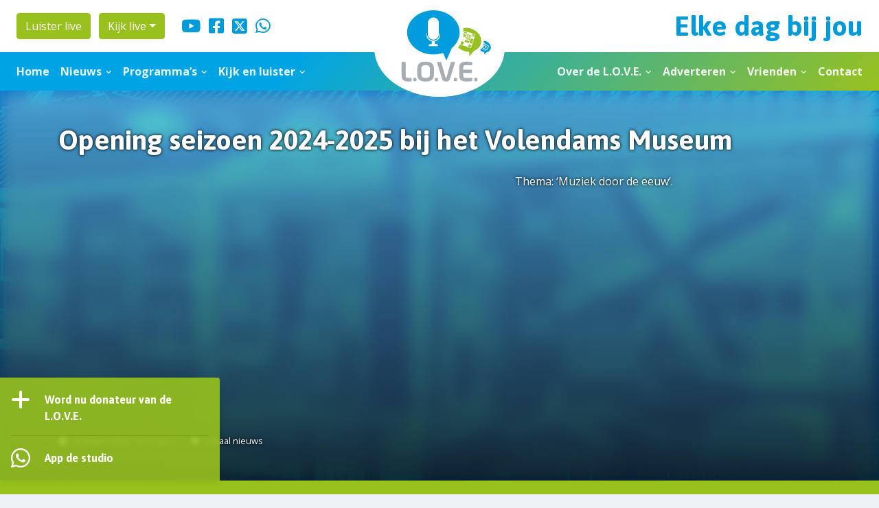

--- FILE ---
content_type: text/html; charset=UTF-8
request_url: https://www.rtvlove.nl/gemist/video/opening-seizoen-2024-2025-bij-het-volendams-museum/
body_size: 13437
content:
<!doctype html>
<html lang="nl-NL" class="no-js">
<head>
    <meta charset="UTF-8">
    <meta name="viewport" content="width=device-width, initial-scale=1">
	
	<meta name="app-name" content="RTVLOVE">
    <meta name="apple-itunes-app" content="app-id=1323543125">
    <meta name="google-play-app" content="app-id=nl.studioweb.apps.rtvlove">
    
    <meta name='robots' content='index, follow, max-image-preview:large, max-snippet:-1, max-video-preview:-1'/>

	<!-- This site is optimized with the Yoast SEO plugin v26.7 - https://yoast.com/wordpress/plugins/seo/ -->
	<title>Opening seizoen 2024-2025 bij het Volendams Museum | Lokale Omroep Volendam Edam</title>
	<link rel="canonical" href="https://www.rtvlove.nl/gemist/video/opening-seizoen-2024-2025-bij-het-volendams-museum/"/>
	<meta property="og:locale" content="nl_NL"/>
	<meta property="og:type" content="article"/>
	<meta property="og:title" content="Opening seizoen 2024-2025 bij het Volendams Museum | Lokale Omroep Volendam Edam"/>
	<meta property="og:description" content="Thema: &#8216;Muziek door de eeuw&#8217;."/>
	<meta property="og:url" content="https://www.rtvlove.nl/gemist/video/opening-seizoen-2024-2025-bij-het-volendams-museum/"/>
	<meta property="og:site_name" content="Lokale Omroep Volendam Edam"/>
	<meta property="article:publisher" content="https://www.facebook.com/rtvlove"/>
	<meta property="article:modified_time" content="2024-03-03T12:31:14+00:00"/>
	<meta property="og:image" content="https://www.rtvlove.nl/wp-content/uploads/banner_vol_museum.jpg"/>
	<meta property="og:image:width" content="1200"/>
	<meta property="og:image:height" content="805"/>
	<meta property="og:image:type" content="image/jpeg"/>
	<meta name="twitter:card" content="summary_large_image"/>
	<meta name="twitter:site" content="@rtvlove"/>
	<meta name="twitter:label1" content="Geschatte leestijd"/>
	<meta name="twitter:data1" content="1 minuut"/>
	<script type="application/ld+json" class="yoast-schema-graph">{"@context":"https://schema.org","@graph":[{"@type":"WebPage","@id":"https://www.rtvlove.nl/gemist/video/opening-seizoen-2024-2025-bij-het-volendams-museum/","url":"https://www.rtvlove.nl/gemist/video/opening-seizoen-2024-2025-bij-het-volendams-museum/","name":"Opening seizoen 2024-2025 bij het Volendams Museum | Lokale Omroep Volendam Edam","isPartOf":{"@id":"https://www.rtvlove.nl/#website"},"primaryImageOfPage":{"@id":"https://www.rtvlove.nl/gemist/video/opening-seizoen-2024-2025-bij-het-volendams-museum/#primaryimage"},"image":{"@id":"https://www.rtvlove.nl/gemist/video/opening-seizoen-2024-2025-bij-het-volendams-museum/#primaryimage"},"thumbnailUrl":"https://www.rtvlove.nl/wp-content/uploads/banner_vol_museum.jpg","datePublished":"2024-03-03T12:31:08+00:00","dateModified":"2024-03-03T12:31:14+00:00","breadcrumb":{"@id":"https://www.rtvlove.nl/gemist/video/opening-seizoen-2024-2025-bij-het-volendams-museum/#breadcrumb"},"inLanguage":"nl-NL","potentialAction":[{"@type":"ReadAction","target":["https://www.rtvlove.nl/gemist/video/opening-seizoen-2024-2025-bij-het-volendams-museum/"]}]},{"@type":"ImageObject","inLanguage":"nl-NL","@id":"https://www.rtvlove.nl/gemist/video/opening-seizoen-2024-2025-bij-het-volendams-museum/#primaryimage","url":"https://www.rtvlove.nl/wp-content/uploads/banner_vol_museum.jpg","contentUrl":"https://www.rtvlove.nl/wp-content/uploads/banner_vol_museum.jpg","width":1200,"height":805},{"@type":"BreadcrumbList","@id":"https://www.rtvlove.nl/gemist/video/opening-seizoen-2024-2025-bij-het-volendams-museum/#breadcrumb","itemListElement":[{"@type":"ListItem","position":1,"name":"Home","item":"https://www.rtvlove.nl/"},{"@type":"ListItem","position":2,"name":"Video's","item":"https://www.rtvlove.nl/gemist/video/"},{"@type":"ListItem","position":3,"name":"Opening seizoen 2024-2025 bij het Volendams Museum"}]},{"@type":"WebSite","@id":"https://www.rtvlove.nl/#website","url":"https://www.rtvlove.nl/","name":"Lokale Omroep Volendam Edam","description":"Elke dag bij jou","alternateName":"RTVLOVE","potentialAction":[{"@type":"SearchAction","target":{"@type":"EntryPoint","urlTemplate":"https://www.rtvlove.nl/?s={search_term_string}"},"query-input":{"@type":"PropertyValueSpecification","valueRequired":true,"valueName":"search_term_string"}}],"inLanguage":"nl-NL"}]}</script>
	<!-- / Yoast SEO plugin. -->


<link rel='dns-prefetch' href='//stats.wp.com'/>
<link rel='dns-prefetch' href='//fonts.googleapis.com'/>
<link rel='dns-prefetch' href='//v0.wordpress.com'/>
<link href='https://fonts.gstatic.com' crossorigin rel='preconnect'/>
<link href='https://fonts.googleapis.com' rel='preconnect'/>
<link rel="alternate" title="oEmbed (JSON)" type="application/json+oembed" href="https://www.rtvlove.nl/wp-json/oembed/1.0/embed?url=https%3A%2F%2Fwww.rtvlove.nl%2Fgemist%2Fvideo%2Fopening-seizoen-2024-2025-bij-het-volendams-museum%2F"/>
<link rel="alternate" title="oEmbed (XML)" type="text/xml+oembed" href="https://www.rtvlove.nl/wp-json/oembed/1.0/embed?url=https%3A%2F%2Fwww.rtvlove.nl%2Fgemist%2Fvideo%2Fopening-seizoen-2024-2025-bij-het-volendams-museum%2F&#038;format=xml"/>
<style id='wp-img-auto-sizes-contain-inline-css' type='text/css'>img:is([sizes=auto i],[sizes^="auto," i]){contain-intrinsic-size:3000px 1500px}</style>
<style id='wp-block-library-inline-css' type='text/css'>:root{--wp-block-synced-color:#7a00df;--wp-block-synced-color--rgb:122 , 0 , 223;--wp-bound-block-color:var(--wp-block-synced-color);--wp-editor-canvas-background:#ddd;--wp-admin-theme-color:#007cba;--wp-admin-theme-color--rgb:0 , 124 , 186;--wp-admin-theme-color-darker-10:#006ba1;--wp-admin-theme-color-darker-10--rgb:0 , 107 , 160.5;--wp-admin-theme-color-darker-20:#005a87;--wp-admin-theme-color-darker-20--rgb:0 , 90 , 135;--wp-admin-border-width-focus:2px}@media (min-resolution:192dpi){:root{--wp-admin-border-width-focus:1.5px}}.wp-element-button{cursor:pointer}:root .has-very-light-gray-background-color{background-color:#eee}:root .has-very-dark-gray-background-color{background-color:#313131}:root .has-very-light-gray-color{color:#eee}:root .has-very-dark-gray-color{color:#313131}:root .has-vivid-green-cyan-to-vivid-cyan-blue-gradient-background{background:linear-gradient(135deg,#00d084,#0693e3)}:root .has-purple-crush-gradient-background{background:linear-gradient(135deg,#34e2e4,#4721fb 50%,#ab1dfe)}:root .has-hazy-dawn-gradient-background{background:linear-gradient(135deg,#faaca8,#dad0ec)}:root .has-subdued-olive-gradient-background{background:linear-gradient(135deg,#fafae1,#67a671)}:root .has-atomic-cream-gradient-background{background:linear-gradient(135deg,#fdd79a,#004a59)}:root .has-nightshade-gradient-background{background:linear-gradient(135deg,#330968,#31cdcf)}:root .has-midnight-gradient-background{background:linear-gradient(135deg,#020381,#2874fc)}:root{--wp--preset--font-size--normal:16px;--wp--preset--font-size--huge:42px}.has-regular-font-size{font-size:1em}.has-larger-font-size{font-size:2.625em}.has-normal-font-size{font-size:var(--wp--preset--font-size--normal)}.has-huge-font-size{font-size:var(--wp--preset--font-size--huge)}.has-text-align-center{text-align:center}.has-text-align-left{text-align:left}.has-text-align-right{text-align:right}.has-fit-text{white-space:nowrap!important}#end-resizable-editor-section{display:none}.aligncenter{clear:both}.items-justified-left{justify-content:flex-start}.items-justified-center{justify-content:center}.items-justified-right{justify-content:flex-end}.items-justified-space-between{justify-content:space-between}.screen-reader-text{border:0;clip-path:inset(50%);height:1px;margin:-1px;overflow:hidden;padding:0;position:absolute;width:1px;word-wrap:normal!important}.screen-reader-text:focus{background-color:#ddd;clip-path:none;color:#444;display:block;font-size:1em;height:auto;left:5px;line-height:normal;padding:15px 23px 14px;text-decoration:none;top:5px;width:auto;z-index:100000}html :where(.has-border-color){border-style:solid}html :where([style*=border-top-color]){border-top-style:solid}html :where([style*=border-right-color]){border-right-style:solid}html :where([style*=border-bottom-color]){border-bottom-style:solid}html :where([style*=border-left-color]){border-left-style:solid}html :where([style*=border-width]){border-style:solid}html :where([style*=border-top-width]){border-top-style:solid}html :where([style*=border-right-width]){border-right-style:solid}html :where([style*=border-bottom-width]){border-bottom-style:solid}html :where([style*=border-left-width]){border-left-style:solid}html :where(img[class*=wp-image-]){height:auto;max-width:100%}:where(figure){margin:0 0 1em}html :where(.is-position-sticky){--wp-admin--admin-bar--position-offset:var(--wp-admin--admin-bar--height,0)}@media screen and (max-width:600px){html :where(.is-position-sticky){--wp-admin--admin-bar--position-offset:0}}</style><style id='global-styles-inline-css' type='text/css'>:root{--wp--preset--aspect-ratio--square:1;--wp--preset--aspect-ratio--4-3: 4/3;--wp--preset--aspect-ratio--3-4: 3/4;--wp--preset--aspect-ratio--3-2: 3/2;--wp--preset--aspect-ratio--2-3: 2/3;--wp--preset--aspect-ratio--16-9: 16/9;--wp--preset--aspect-ratio--9-16: 9/16;--wp--preset--color--black:#000;--wp--preset--color--cyan-bluish-gray:#abb8c3;--wp--preset--color--white:#fff;--wp--preset--color--pale-pink:#f78da7;--wp--preset--color--vivid-red:#cf2e2e;--wp--preset--color--luminous-vivid-orange:#ff6900;--wp--preset--color--luminous-vivid-amber:#fcb900;--wp--preset--color--light-green-cyan:#7bdcb5;--wp--preset--color--vivid-green-cyan:#00d084;--wp--preset--color--pale-cyan-blue:#8ed1fc;--wp--preset--color--vivid-cyan-blue:#0693e3;--wp--preset--color--vivid-purple:#9b51e0;--wp--preset--gradient--vivid-cyan-blue-to-vivid-purple:linear-gradient(135deg,#0693e3 0%,#9b51e0 100%);--wp--preset--gradient--light-green-cyan-to-vivid-green-cyan:linear-gradient(135deg,#7adcb4 0%,#00d082 100%);--wp--preset--gradient--luminous-vivid-amber-to-luminous-vivid-orange:linear-gradient(135deg,#fcb900 0%,#ff6900 100%);--wp--preset--gradient--luminous-vivid-orange-to-vivid-red:linear-gradient(135deg,#ff6900 0%,#cf2e2e 100%);--wp--preset--gradient--very-light-gray-to-cyan-bluish-gray:linear-gradient(135deg,#eee 0%,#a9b8c3 100%);--wp--preset--gradient--cool-to-warm-spectrum:linear-gradient(135deg,#4aeadc 0%,#9778d1 20%,#cf2aba 40%,#ee2c82 60%,#fb6962 80%,#fef84c 100%);--wp--preset--gradient--blush-light-purple:linear-gradient(135deg,#ffceec 0%,#9896f0 100%);--wp--preset--gradient--blush-bordeaux:linear-gradient(135deg,#fecda5 0%,#fe2d2d 50%,#6b003e 100%);--wp--preset--gradient--luminous-dusk:linear-gradient(135deg,#ffcb70 0%,#c751c0 50%,#4158d0 100%);--wp--preset--gradient--pale-ocean:linear-gradient(135deg,#fff5cb 0%,#b6e3d4 50%,#33a7b5 100%);--wp--preset--gradient--electric-grass:linear-gradient(135deg,#caf880 0%,#71ce7e 100%);--wp--preset--gradient--midnight:linear-gradient(135deg,#020381 0%,#2874fc 100%);--wp--preset--font-size--small:13px;--wp--preset--font-size--medium:20px;--wp--preset--font-size--large:36px;--wp--preset--font-size--x-large:42px;--wp--preset--spacing--20:.44rem;--wp--preset--spacing--30:.67rem;--wp--preset--spacing--40:1rem;--wp--preset--spacing--50:1.5rem;--wp--preset--spacing--60:2.25rem;--wp--preset--spacing--70:3.38rem;--wp--preset--spacing--80:5.06rem;--wp--preset--shadow--natural:6px 6px 9px rgba(0,0,0,.2);--wp--preset--shadow--deep:12px 12px 50px rgba(0,0,0,.4);--wp--preset--shadow--sharp:6px 6px 0 rgba(0,0,0,.2);--wp--preset--shadow--outlined:6px 6px 0 -3px #fff , 6px 6px #000;--wp--preset--shadow--crisp:6px 6px 0 #000}:where(.is-layout-flex){gap:.5em}:where(.is-layout-grid){gap:.5em}body .is-layout-flex{display:flex}.is-layout-flex{flex-wrap:wrap;align-items:center}.is-layout-flex > :is(*, div){margin:0}body .is-layout-grid{display:grid}.is-layout-grid > :is(*, div){margin:0}:where(.wp-block-columns.is-layout-flex){gap:2em}:where(.wp-block-columns.is-layout-grid){gap:2em}:where(.wp-block-post-template.is-layout-flex){gap:1.25em}:where(.wp-block-post-template.is-layout-grid){gap:1.25em}.has-black-color{color:var(--wp--preset--color--black)!important}.has-cyan-bluish-gray-color{color:var(--wp--preset--color--cyan-bluish-gray)!important}.has-white-color{color:var(--wp--preset--color--white)!important}.has-pale-pink-color{color:var(--wp--preset--color--pale-pink)!important}.has-vivid-red-color{color:var(--wp--preset--color--vivid-red)!important}.has-luminous-vivid-orange-color{color:var(--wp--preset--color--luminous-vivid-orange)!important}.has-luminous-vivid-amber-color{color:var(--wp--preset--color--luminous-vivid-amber)!important}.has-light-green-cyan-color{color:var(--wp--preset--color--light-green-cyan)!important}.has-vivid-green-cyan-color{color:var(--wp--preset--color--vivid-green-cyan)!important}.has-pale-cyan-blue-color{color:var(--wp--preset--color--pale-cyan-blue)!important}.has-vivid-cyan-blue-color{color:var(--wp--preset--color--vivid-cyan-blue)!important}.has-vivid-purple-color{color:var(--wp--preset--color--vivid-purple)!important}.has-black-background-color{background-color:var(--wp--preset--color--black)!important}.has-cyan-bluish-gray-background-color{background-color:var(--wp--preset--color--cyan-bluish-gray)!important}.has-white-background-color{background-color:var(--wp--preset--color--white)!important}.has-pale-pink-background-color{background-color:var(--wp--preset--color--pale-pink)!important}.has-vivid-red-background-color{background-color:var(--wp--preset--color--vivid-red)!important}.has-luminous-vivid-orange-background-color{background-color:var(--wp--preset--color--luminous-vivid-orange)!important}.has-luminous-vivid-amber-background-color{background-color:var(--wp--preset--color--luminous-vivid-amber)!important}.has-light-green-cyan-background-color{background-color:var(--wp--preset--color--light-green-cyan)!important}.has-vivid-green-cyan-background-color{background-color:var(--wp--preset--color--vivid-green-cyan)!important}.has-pale-cyan-blue-background-color{background-color:var(--wp--preset--color--pale-cyan-blue)!important}.has-vivid-cyan-blue-background-color{background-color:var(--wp--preset--color--vivid-cyan-blue)!important}.has-vivid-purple-background-color{background-color:var(--wp--preset--color--vivid-purple)!important}.has-black-border-color{border-color:var(--wp--preset--color--black)!important}.has-cyan-bluish-gray-border-color{border-color:var(--wp--preset--color--cyan-bluish-gray)!important}.has-white-border-color{border-color:var(--wp--preset--color--white)!important}.has-pale-pink-border-color{border-color:var(--wp--preset--color--pale-pink)!important}.has-vivid-red-border-color{border-color:var(--wp--preset--color--vivid-red)!important}.has-luminous-vivid-orange-border-color{border-color:var(--wp--preset--color--luminous-vivid-orange)!important}.has-luminous-vivid-amber-border-color{border-color:var(--wp--preset--color--luminous-vivid-amber)!important}.has-light-green-cyan-border-color{border-color:var(--wp--preset--color--light-green-cyan)!important}.has-vivid-green-cyan-border-color{border-color:var(--wp--preset--color--vivid-green-cyan)!important}.has-pale-cyan-blue-border-color{border-color:var(--wp--preset--color--pale-cyan-blue)!important}.has-vivid-cyan-blue-border-color{border-color:var(--wp--preset--color--vivid-cyan-blue)!important}.has-vivid-purple-border-color{border-color:var(--wp--preset--color--vivid-purple)!important}.has-vivid-cyan-blue-to-vivid-purple-gradient-background{background:var(--wp--preset--gradient--vivid-cyan-blue-to-vivid-purple)!important}.has-light-green-cyan-to-vivid-green-cyan-gradient-background{background:var(--wp--preset--gradient--light-green-cyan-to-vivid-green-cyan)!important}.has-luminous-vivid-amber-to-luminous-vivid-orange-gradient-background{background:var(--wp--preset--gradient--luminous-vivid-amber-to-luminous-vivid-orange)!important}.has-luminous-vivid-orange-to-vivid-red-gradient-background{background:var(--wp--preset--gradient--luminous-vivid-orange-to-vivid-red)!important}.has-very-light-gray-to-cyan-bluish-gray-gradient-background{background:var(--wp--preset--gradient--very-light-gray-to-cyan-bluish-gray)!important}.has-cool-to-warm-spectrum-gradient-background{background:var(--wp--preset--gradient--cool-to-warm-spectrum)!important}.has-blush-light-purple-gradient-background{background:var(--wp--preset--gradient--blush-light-purple)!important}.has-blush-bordeaux-gradient-background{background:var(--wp--preset--gradient--blush-bordeaux)!important}.has-luminous-dusk-gradient-background{background:var(--wp--preset--gradient--luminous-dusk)!important}.has-pale-ocean-gradient-background{background:var(--wp--preset--gradient--pale-ocean)!important}.has-electric-grass-gradient-background{background:var(--wp--preset--gradient--electric-grass)!important}.has-midnight-gradient-background{background:var(--wp--preset--gradient--midnight)!important}.has-small-font-size{font-size:var(--wp--preset--font-size--small)!important}.has-medium-font-size{font-size:var(--wp--preset--font-size--medium)!important}.has-large-font-size{font-size:var(--wp--preset--font-size--large)!important}.has-x-large-font-size{font-size:var(--wp--preset--font-size--x-large)!important}</style>

<style id='classic-theme-styles-inline-css' type='text/css'>.wp-block-button__link{color:#fff;background-color:#32373c;border-radius:9999px;box-shadow:none;text-decoration:none;padding:calc(.667em + 2px) calc(1.333em + 2px);font-size:1.125em}.wp-block-file__button{background:#32373c;color:#fff;text-decoration:none}</style>
<link rel='stylesheet' id='bootstrap-css' href='https://www.rtvlove.nl/wp-content/themes/rtvlove-2016/css/bootstrap.min.css?ver=4.4.1.b' type='text/css' media='all'/>
<link rel='stylesheet' id='rtvlove-style-css' href='https://www.rtvlove.nl/wp-content/themes/rtvlove-2016/A.style.css,qver=2509302.pagespeed.cf.RpYFyTt5VV.css' type='text/css' media='all'/>
<link rel='stylesheet' id='rtvlove-fonts-css' href='https://fonts.googleapis.com/css2?family=Asap:wght@400;700&#038;family=Open+Sans:ital,wght@0,400;0,700;1,400&#038;display=swap' type='text/css' media='all'/>
<link rel='stylesheet' id='font-awesome-css' href='https://www.rtvlove.nl/wp-content/themes/rtvlove-2016/css/fa6/A.all.min.css,qver=6.4.2c.pagespeed.cf.3QJ_M4-WbN.css' type='text/css' media='all'/>
<style id='wp-block-paragraph-css' media='all'>.is-small-text{font-size:.875em}.is-regular-text{font-size:1em}.is-large-text{font-size:2.25em}.is-larger-text{font-size:3em}.has-drop-cap:not(:focus):first-letter{float:left;font-size:8.4em;font-style:normal;font-weight:100;line-height:.68;margin:.05em .1em 0 0;text-transform:uppercase}body.rtl .has-drop-cap:not(:focus):first-letter{float:none;margin-left:.1em}p.has-drop-cap.has-background{overflow:hidden}:root :where(p.has-background){padding:1.25em 2.375em}:where(p.has-text-color:not(.has-link-color)) a{color:inherit}p.has-text-align-left[style*="writing-mode:vertical-lr"],p.has-text-align-right[style*="writing-mode:vertical-rl"]{rotate:180deg}</style>
<script type="text/javascript" src="https://www.rtvlove.nl/wp-includes/js/jquery/jquery.min.js,qver=3.7.1.pagespeed.jm.PoWN7KAtLT.js" id="jquery-core-js"></script>
<script type="text/javascript" src="https://www.rtvlove.nl/wp-includes/js/jquery/jquery-migrate.min.js,qver=3.4.1.pagespeed.jm.bhhu-RahTI.js" id="jquery-migrate-js"></script>
	<style>img#wpstats{display:none}</style>
		<style type="text/css">.recentcomments a{display:inline!important;padding:0!important;margin:0!important}</style><link rel="icon" href="https://www.rtvlove.nl/wp-content/uploads/xcropped-rtvlove-favicon-32x32.png.pagespeed.ic.Re_EKm2prC.webp" sizes="32x32"/>
<link rel="icon" href="https://www.rtvlove.nl/wp-content/uploads/xcropped-rtvlove-favicon-192x192.png.pagespeed.ic.kvMft3b8Vu.webp" sizes="192x192"/>
<link rel="apple-touch-icon" href="https://www.rtvlove.nl/wp-content/uploads/xcropped-rtvlove-favicon-180x180.png.pagespeed.ic.xkq1K1TuP_.webp"/>
<meta name="msapplication-TileImage" content="https://www.rtvlove.nl/wp-content/uploads/cropped-rtvlove-favicon-270x270.png"/>

	<!-- Google tag (gtag.js) -->
	<script async src="https://www.googletagmanager.com/gtag/js?id=G-Q98DWCMSKG"></script>
	<script>window.dataLayer=window.dataLayer||[];function gtag(){dataLayer.push(arguments);}gtag('js',new Date());gtag('config','G-Q98DWCMSKG');</script>

</head>
    
<body class="wp-singular replay_video-template-default single single-replay_video postid-94134 wp-theme-rtvlove-2016">
    <header class="page-header">
        <div class="container-fluid">
            <div class="row d-md-none">
                <div class="col-6">
                    <a href="https://www.rtvlove.nl" class="logo" title="Lokale Omroep Volendam Edam"><img src="https://www.rtvlove.nl/wp-content/themes/rtvlove-2016/gfx/love-logo-color.svg" width="126" height="100" alt="Logo"></a>
                </div>
                
                <div class="col-6 d-flex flex-column">
                    <a href="https://www.rtvlove.nl/livestream/" class="btn btn-success mt-auto mb-2" target="_blank"><i class="fas fa-volume-high mr-2" aria-hidden="true"></i> Luister live</a>
                    <div class="btn-group mt-2 mb-auto">
                        <button type="button" class="btn btn-success dropdown-toggle" data-toggle="dropdown" aria-haspopup="true" aria-expanded="false"><i class="fas fa-video mr-2" aria-hidden="true"></i> Kijk live</button>
                        <div class="dropdown-menu">
                            <a href="https://www.rtvlove.nl/livestream-tv/" class="dropdown-item" target="_blank">Livestream TV</a>
                            <a href="https://www.rtvlove.nl/livestream-haven.php" class="dropdown-item" target="_blank">Webcam Haven</a>
                        </div>
                    </div>
                </div>
			</div>
                
            <div class="row d-none d-md-flex">
                <div class="col-md-4 col-lg-5 d-flex align-items-center px-4 py-3 text-left">
                    <ul class="list-inline d-flex align-items-center m-0">
                        <li class="list-inline-item"><a href="https://www.rtvlove.nl/livestream/" class="btn btn-success" target="_blank">Luister live</a></li>
                        <li class="list-inline-item mr-4">
                            <div class="btn-group">
                                <button type="button" class="btn btn-success dropdown-toggle" data-toggle="dropdown" aria-haspopup="true" aria-expanded="false">Kijk live</button>
                                <div class="dropdown-menu">
                            <a href="https://www.rtvlove.nl/livestream-tv/" class="dropdown-item" target="_blank">Livestream TV</a>
                                    <a href="https://www.rtvlove.nl/livestream-haven.php" class="dropdown-item" target="_blank">Webcam Haven</a>
                                </div>
                            </div>
                        </li>
                        <li class="list-inline-item"><a href="https://youtube.com/user/LOVETelevisie/" target="_blank" data-toggle="tooltip" data-placement="bottom" title="L.O.V.E. op YouTube"><i class="fab fa-youtube fa-lg" aria-hidden="true"></i></a></li>
                        <li class="list-inline-item"><a href="https://www.facebook.com/rtvlove/" target="_blank" data-toggle="tooltip" data-placement="bottom" title="L.O.V.E. op Facebook"><i class="fab fa-square-facebook fa-lg" aria-hidden="true"></i></a></li>
                        <li class="list-inline-item"><a href="https://twitter.com/rtvlove/" target="_blank" data-toggle="tooltip" data-placement="bottom" title="L.O.V.E. op X (Twitter)"><i class="fab fa-square-x-twitter fa-lg" aria-hidden="true"></i></a></li>
                        <li class="list-inline-item"><a href="https://wa.me/31299369916" target="_blank" data-toggle="tooltip" data-placement="bottom" title="L.O.V.E. op WhatsApp"><i class="fab fa-whatsapp fa-lg" aria-hidden="true"></i></a></li>
                    </ul>
                </div>
                
                <div class="col-md-4 col-lg-2 text-md-center">
                    <a href="https://www.rtvlove.nl" class="logo" title="Lokale Omroep Volendam Edam"><img src="https://www.rtvlove.nl/wp-content/themes/rtvlove-2016/gfx/love-logo-oval.svg" width="190" height="141" alt="Logo"></a>
                </div>
                
                <div class="col-md-4 col-lg-5 text-right px-4 py-3">
                    <p class="h1 mb-0">Elke dag bij jou</p>
                </div>
            </div>
        </div>

        <nav class="navbar navbar-full navbar-expand-lg navbar-dark gradient-diagonal" role="navigation">
            <button class="navbar-toggler" type="button" data-toggle="collapse" data-target="#navbarResponsive" aria-controls="navbarResponsive" aria-expanded="false" aria-label="Toggle navigation">
                <span class="navbar-toggler-icon"></span>
				<span class="small fw-bold align-middle text-uppercase ml-1">Menu</span>
            </button>

            <ul class="navbar-nav d-flex d-md-none flex-row">
                <li class="nav-item mr-4"><a href="https://youtube.com/user/LOVETelevisie/" class="nav-link" target="_blank"><i class="fab fa-youtube fa-lg" aria-hidden="true"></i></a></li>

                <li class="nav-item mr-4"><a href="https://www.facebook.com/rtvlove/" class="nav-link" target="_blank"><i class="fab fa-square-facebook fa-lg" aria-hidden="true"></i></a></li>
                <li class="nav-item mr-4"><a href="https://twitter.com/rtvlove/" class="nav-link" target="_blank"><i class="fab fa-square-x-twitter fa-lg" aria-hidden="true"></i></a></li>
				<li class="nav-item"><a href="https://wa.me/31299369916" class="nav-link" target="_blank"><i class="fab fa-whatsapp fa-lg" aria-hidden="true"></i></a></li>

            </ul>

            <div class="collapse navbar-collapse" id="navbarResponsive">
                <ul id="menu-hoofdmenu-links" class="navbar-nav mr-auto"><li class="nav-item"><a class="nav-link" href="http://www.rtvlove.nl/">Home</a><li class="nav-item dropdown"><a class="nav-link dropdown-toggle" href="#" data-toggle="dropdown" aria-haspopup="true" aria-expanded="false">Nieuws</a>
<div class="dropdown-menu">
<a class="dropdown-item" href="https://www.rtvlove.nl/categorie/lokaal-nieuws/">Lokaal nieuws</a><a class="dropdown-item" href="https://www.rtvlove.nl/categorie/love-nieuws/">L.O.V.E. Nieuws</a></div>
<li class="nav-item dropdown"><a class="nav-link dropdown-toggle" href="https://www.rtvlove.nl/programmas/" data-toggle="dropdown" aria-haspopup="true" aria-expanded="false">Programma&#8217;s</a>
<div class="dropdown-menu">
<a class="dropdown-item" href="https://www.rtvlove.nl/programmas/radio-alle-programmas/">Programmering L.O.V.E. Radio</a><a class="dropdown-item" href="https://www.rtvlove.nl/programmas/tv-programmering/">Programmering L.O.V.E. TV</a></div>
<li class="nav-item dropdown"><a class="nav-link dropdown-toggle" href="https://www.rtvlove.nl/gemist/video/" data-toggle="dropdown" aria-haspopup="true" aria-expanded="false">Kijk en luister</a>
<div class="dropdown-menu">
<a class="dropdown-item" href="https://www.rtvlove.nl/gemist/video/">L.O.V.E. TV gemist</a><a class="dropdown-item" href="https://www.rtvlove.nl/podcasts/">Podcasts</a><a class="dropdown-item" href="https://www.rtvlove.nl/livestream/">Livestream radio</a><a class="dropdown-item" href="https://www.rtvlove.nl/livestream-tv/">Livestream TV</a><a class="dropdown-item" href="https://www.rtvlove.nl/livestream-haven.php">Webcam Haven</a></div>
</ul>                
                <ul id="menu-hoofdmenu-rechts" class="nav navbar-nav ml-auto"><li class="nav-item dropdown"><a class="nav-link dropdown-toggle" href="https://www.rtvlove.nl/over-love/" data-toggle="dropdown" aria-haspopup="true" aria-expanded="false">Over de L.O.V.E.</a>
<div class="dropdown-menu">
<a class="dropdown-item" href="https://www.rtvlove.nl/word-donateur/">Word donateur</a><a class="dropdown-item" href="https://www.rtvlove.nl/over-love/fotos/">Foto&#8217;s</a><a class="dropdown-item" href="https://www.rtvlove.nl/over-love/geschiedenis/">Geschiedenis</a><a class="dropdown-item" href="https://www.rtvlove.nl/over-love/doelstelling/">Doelstelling</a><a class="dropdown-item" href="https://www.rtvlove.nl/over-love/organisatiestructuur/">Organisatiestructuur</a><a class="dropdown-item" href="https://www.rtvlove.nl/over-love/anbi-2/">ANBI</a><a class="dropdown-item" href="https://www.rtvlove.nl/over-love/vacatures/">Vacatures</a></div>
<li class="nav-item dropdown"><a class="nav-link dropdown-toggle" href="https://www.rtvlove.nl/adverteren/" data-toggle="dropdown" aria-haspopup="true" aria-expanded="false">Adverteren</a>
<div class="dropdown-menu">
<a class="dropdown-item" href="https://www.rtvlove.nl/adverteren/">Adverteren bij de L.O.V.E.</a><a class="dropdown-item" href="https://www.rtvlove.nl/adverteren/consult-aanvragen/">Consult aanvragen</a><a class="dropdown-item" href="https://www.rtvlove.nl/adverteren/aanleverspecificaties/">Aanleverspecificaties</a></div>
<li class="nav-item dropdown"><a class="nav-link dropdown-toggle" href="https://www.rtvlove.nl/adverteren/vrienden-van-de-love/" data-toggle="dropdown" aria-haspopup="true" aria-expanded="false">Vrienden</a>
<div class="dropdown-menu">
<a class="dropdown-item" href="https://www.rtvlove.nl/adverteren/vrienden-van-de-love/">Vrienden van de L.O.V.E.</a><a class="dropdown-item" href="http://www.rtvlove.nl/vrienden/">Lijst van vrienden</a></div>
<li class="nav-item"><a class="nav-link" href="https://www.rtvlove.nl/contact/">Contact</a></ul>            </div>
        </nav>
    </header>    

	<style>.rv-leader{position:relative;background-blend-mode:soft-light;background-color:#009bdb;background-position:center center;background-repeat:no-repeat;background-size:cover;color:#fff}.rv-leader:before{top:0;content:"";display:block;height:100%;width:100%;position:absolute;background:-moz-linear-gradient(top,rgba(0,0,0,0) 0%,rgba(0,0,0,.75) 100%);background:-webkit-gradient(linear,left top,left bottom,color-stop(0%,rgba(0,0,0,0)),color-stop(100%,rgba(0,0,0,.75)));background:-webkit-linear-gradient(top,rgba(0,0,0,0) 0%,rgba(0,0,0,.75) 100%);background:-o-linear-gradient(top,rgba(0,0,0,0) 0%,rgba(0,0,0,.75) 100%);background:-ms-linear-gradient(top,rgba(0,0,0,0) 0%,rgba(0,0,0,.75) 100%);background:linear-gradient(to bottom,rgba(0,0,0,0) 0%,rgba(0,0,0,.75) 100%);filter: progid: DXImageTransform.Microsoft.gradient(startColorstr='#00000000', endColorstr='#b3000000', GradientType=0);-webkit-backdrop-filter:blur(12px) saturate(75%) brightness(150%) contrast(75%);backdrop-filter:blur(12px) saturate(70%) brightness(140%) contrast(70%)}.rv-leader *{color:#fff;text-shadow:0 0 4px rgba(0,0,0,.75) , 0 0 5px rgba(0,0,0,.5)}</style>
    
    <section class="rv-leader py-5" style="background-image: url(https://www.rtvlove.nl/wp-content/uploads/banner_vol_museum.jpg)">
        <div class="container">
            <div class="row">
                <div class="col-12 mb-4">
                    <h1 class="m-0">Opening seizoen 2024-2025 bij het Volendams Museum</h1>
                </div>

                <div class="col-xs-12 col-lg-7 mb-5 mb-lg-0 mb-xl-0">
					
					<div class="embed-responsive embed-responsive-16by9">
						<iframe class="embed-responsive-item" src="https://www.youtube.com/embed/tA7YYZVZ98g" allowfullscreen></iframe>
					</div>
                    
					
					<div class="row mt-4 text-muted small">
                        <div class="col-auto"><i class="fas fa-clock mr-1"></i> 03 maart 2024, 13:31 uur</div>
                        <div class="col-auto"><i class="fas fa-tags mr-1"></i> <a href="https://www.rtvlove.nl/gemist/video-categorie/lokaal-nieuws/" rel="tag">Lokaal nieuws</a></div>
                    </div>

                </div>
                <div class="col-xs-12 col-lg-5">
                    
<p>Thema: &#8216;Muziek door de eeuw&#8217;.</p>
                </div>
            </div>
        </div>
    </section>

        <section class="section-tv-replay py-5" id="tv-replay">
        <div class="container-fluid">
            <div class="row">
                <div class="col-12 col-md-6 col-lg-auto mb-2 mb-lg-4">
                    <h2 class="mb-0">TV-programma gemist?</h2>
                </div>
                
                <div class="col-12 col-md-6 col-lg mb-2 mb-lg-4">
                    <h3 class="h2 mb-0">Kijk het online terug!</h3>
                </div>
                
                <div class="d-none d-lg-block col-lg-auto">
                    <a class="btn btn-outline-light" href="https://www.rtvlove.nl/gemist/video/">Bekijk alle video's <i class="fas fa-arrow-right ml-2"></i></a>
                </div>
            </div>
                
            <div class="row">
                                
				<div class="col-12 col-sm-6 col-lg-3 mt-4 mt-lg-0 mb-0 item d-flex align-items-stretch">
                    <a href="https://www.rtvlove.nl/gemist/video/zukke-zorgen-in-het-teken-van-stichting-praat/" title="Zukke Zorgen in het teken van Stichting Praat">
                        <figure>
                            <div class="video-thumb">
                                <img width="640" height="360" src="https://www.rtvlove.nl/wp-content/uploads/xzukke_zorgen_banner-640x360.jpg.pagespeed.ic.fSqmK94bEW.webp" class="img-fluid wp-post-image" alt="" decoding="async" fetchpriority="high" srcset="https://www.rtvlove.nl/wp-content/uploads/xzukke_zorgen_banner-640x360.jpg.pagespeed.ic.fSqmK94bEW.webp 640w, https://www.rtvlove.nl/wp-content/uploads/xzukke_zorgen_banner-1280x720.jpg.pagespeed.ic.wn5pthNu-o.webp 1280w, https://www.rtvlove.nl/wp-content/uploads/xzukke_zorgen_banner-320x180.jpg.pagespeed.ic.ZoFWmuLYdC.webp 320w, https://www.rtvlove.nl/wp-content/uploads/xzukke_zorgen_banner-1536x864.jpg.pagespeed.ic.xd3xKQDkGL.webp 1536w, https://www.rtvlove.nl/wp-content/uploads/xzukke_zorgen_banner.jpg.pagespeed.ic.dvs12ulQI9.webp 1920w" sizes="(max-width: 640px) 100vw, 640px" data-attachment-id="100430" data-permalink="https://www.rtvlove.nl/gemist/video/zukke-zorgen-afl-vincentiuskerk-19-02-2025/attachment/zukke_zorgen_banner/" data-orig-file="https://www.rtvlove.nl/wp-content/uploads/zukke_zorgen_banner.jpg" data-orig-size="1920,1080" data-comments-opened="0" data-image-meta="{&quot;aperture&quot;:&quot;0&quot;,&quot;credit&quot;:&quot;&quot;,&quot;camera&quot;:&quot;&quot;,&quot;caption&quot;:&quot;&quot;,&quot;created_timestamp&quot;:&quot;0&quot;,&quot;copyright&quot;:&quot;&quot;,&quot;focal_length&quot;:&quot;0&quot;,&quot;iso&quot;:&quot;0&quot;,&quot;shutter_speed&quot;:&quot;0&quot;,&quot;title&quot;:&quot;&quot;,&quot;orientation&quot;:&quot;1&quot;}" data-image-title="zukke_zorgen_banner" data-image-description="" data-image-caption="" data-medium-file="https://www.rtvlove.nl/wp-content/uploads/zukke_zorgen_banner-640x360.jpg" data-large-file="https://www.rtvlove.nl/wp-content/uploads/zukke_zorgen_banner-1280x720.jpg"/>                                <img src="[data-uri]" class="img-fluid overlay-bezier" alt="Overlay bezier">
                            </div>
                            <span class="item-category">Zukke Zorgen</span>
                            <figcaption class="pb-0">
                                <h4 class="mb-3">Zukke Zorgen in het teken van Stichting Praat</h4>
                                <p class="d-none d-lg-block excerpt">Op woensdagavond 14 januari 2026 schoof Ted Kloosterboer aan in het radioprogramma Zukke Zorgen. Ted kwam praten over de stichting, de workshops die zij geven en hoe de stichting symbolisch [&hellip;]</p>
                                <p class="mb-0"><span class="btn btn-block btn-primary">Bekijk deze video <i class="fas fa-arrow-right ml-2"></i></span></p>
                            </figcaption>
                        </figure>
                    </a>
                </div>

                                
				<div class="col-12 col-sm-6 col-lg-3 mt-4 mt-lg-0 mb-0 item d-flex align-items-stretch">
                    <a href="https://www.rtvlove.nl/gemist/video/de-aftrap-afl-128-met-dave-kwakman-en-corina-vamvakari/" title="De Aftrap Afl. 128 (met Dave Kwakman en Corina Vamvakari)">
                        <figure>
                            <div class="video-thumb">
                                <img width="640" height="360" src="https://www.rtvlove.nl/wp-content/uploads/xAFTRAP_LOGO_groot_youtube_2025-640x360.jpg.pagespeed.ic.jv0cH3dTU8.webp" class="img-fluid wp-post-image" alt="" decoding="async" srcset="https://www.rtvlove.nl/wp-content/uploads/xAFTRAP_LOGO_groot_youtube_2025-640x360.jpg.pagespeed.ic.jv0cH3dTU8.webp 640w, https://www.rtvlove.nl/wp-content/uploads/xAFTRAP_LOGO_groot_youtube_2025-1280x720.jpg.pagespeed.ic.wxLS3wjf9p.webp 1280w, https://www.rtvlove.nl/wp-content/uploads/xAFTRAP_LOGO_groot_youtube_2025-320x180.jpg.pagespeed.ic.E_qcwwu7tf.webp 320w, https://www.rtvlove.nl/wp-content/uploads/xAFTRAP_LOGO_groot_youtube_2025-1536x864.jpg.pagespeed.ic.oeaChUDmbW.webp 1536w, https://www.rtvlove.nl/wp-content/uploads/xAFTRAP_LOGO_groot_youtube_2025.jpg.pagespeed.ic.OQErHHQAXr.webp 1920w" sizes="(max-width: 640px) 100vw, 640px" data-attachment-id="100562" data-permalink="https://www.rtvlove.nl/gemist/video/de-aftrap-afl-114-met-jack-tuijp-carola-smit/attachment/aftrap_logo_groot_youtube_2025/" data-orig-file="https://www.rtvlove.nl/wp-content/uploads/AFTRAP_LOGO_groot_youtube_2025.jpg" data-orig-size="1920,1080" data-comments-opened="0" data-image-meta="{&quot;aperture&quot;:&quot;0&quot;,&quot;credit&quot;:&quot;&quot;,&quot;camera&quot;:&quot;&quot;,&quot;caption&quot;:&quot;&quot;,&quot;created_timestamp&quot;:&quot;0&quot;,&quot;copyright&quot;:&quot;&quot;,&quot;focal_length&quot;:&quot;0&quot;,&quot;iso&quot;:&quot;0&quot;,&quot;shutter_speed&quot;:&quot;0&quot;,&quot;title&quot;:&quot;&quot;,&quot;orientation&quot;:&quot;1&quot;}" data-image-title="AFTRAP_LOGO_groot_youtube_2025" data-image-description="" data-image-caption="" data-medium-file="https://www.rtvlove.nl/wp-content/uploads/AFTRAP_LOGO_groot_youtube_2025-640x360.jpg" data-large-file="https://www.rtvlove.nl/wp-content/uploads/AFTRAP_LOGO_groot_youtube_2025-1280x720.jpg"/>                                <img src="[data-uri]" class="img-fluid overlay-bezier" alt="Overlay bezier">
                            </div>
                            <span class="item-category">De Aftrap</span>
                            <figcaption class="pb-0">
                                <h4 class="mb-3">De Aftrap Afl. 128 (met Dave Kwakman en Corina Vamvakari)</h4>
                                <p class="d-none d-lg-block excerpt">Vrijdag 16 januari 2026: Jack Mühren en André Stuyt presenteren weer een nieuwe aflevering van De Aftrap op L.O.V.E TV. Dit keer zijn middenvelder Dave Kwakman en zangeres Corina Vamvakari [&hellip;]</p>
                                <p class="mb-0"><span class="btn btn-block btn-primary">Bekijk deze video <i class="fas fa-arrow-right ml-2"></i></span></p>
                            </figcaption>
                        </figure>
                    </a>
                </div>

                                
				<div class="col-12 col-sm-6 col-lg-3 mt-4 mt-lg-0 mb-0 item d-flex align-items-stretch">
                    <a href="https://www.rtvlove.nl/gemist/video/podcast-serie-onderbroken-tijd-met-jaap-veerman-corn/" title="Podcast serie &#8216;Onderbroken tijd&#8217; met Jaap Veerman (Corn)">
                        <figure>
                            <div class="video-thumb">
                                <img width="640" height="360" src="https://www.rtvlove.nl/wp-content/uploads/xpodcast_corn_veerman-640x360.jpg.pagespeed.ic._Fnu-u5o3e.webp" class="img-fluid wp-post-image" alt="" decoding="async" srcset="https://www.rtvlove.nl/wp-content/uploads/xpodcast_corn_veerman-640x360.jpg.pagespeed.ic._Fnu-u5o3e.webp 640w, https://www.rtvlove.nl/wp-content/uploads/xpodcast_corn_veerman-1280x720.jpg.pagespeed.ic.fIAtAgFY9t.webp 1280w, https://www.rtvlove.nl/wp-content/uploads/xpodcast_corn_veerman-320x180.jpg.pagespeed.ic.OPtLptKaBu.webp 320w, https://www.rtvlove.nl/wp-content/uploads/xpodcast_corn_veerman-1536x864.jpg.pagespeed.ic.4Nv_BHBH8X.webp 1536w, https://www.rtvlove.nl/wp-content/uploads/xpodcast_corn_veerman.jpg.pagespeed.ic.tHOWrIcV6J.webp 1920w" sizes="(max-width: 640px) 100vw, 640px" data-attachment-id="105284" data-permalink="https://www.rtvlove.nl/podcast_corn_veerman/" data-orig-file="https://www.rtvlove.nl/wp-content/uploads/podcast_corn_veerman.jpg" data-orig-size="1920,1080" data-comments-opened="0" data-image-meta="{&quot;aperture&quot;:&quot;0&quot;,&quot;credit&quot;:&quot;&quot;,&quot;camera&quot;:&quot;&quot;,&quot;caption&quot;:&quot;&quot;,&quot;created_timestamp&quot;:&quot;0&quot;,&quot;copyright&quot;:&quot;&quot;,&quot;focal_length&quot;:&quot;0&quot;,&quot;iso&quot;:&quot;0&quot;,&quot;shutter_speed&quot;:&quot;0&quot;,&quot;title&quot;:&quot;&quot;,&quot;orientation&quot;:&quot;1&quot;}" data-image-title="podcast_corn_veerman" data-image-description="" data-image-caption="" data-medium-file="https://www.rtvlove.nl/wp-content/uploads/podcast_corn_veerman-640x360.jpg" data-large-file="https://www.rtvlove.nl/wp-content/uploads/podcast_corn_veerman-1280x720.jpg"/>                                <img src="[data-uri]" class="img-fluid overlay-bezier" alt="Overlay bezier">
                            </div>
                            <span class="item-category">Lokaal nieuws</span>
                            <figcaption class="pb-0">
                                <h4 class="mb-3">Podcast serie &#8216;Onderbroken tijd&#8217; met Jaap Veerman (Corn)</h4>
                                <p class="d-none d-lg-block excerpt">25 jaar na de cafébrand tijdens Nieuwjaar 2001 in &#8217;t Hemeltje in Volendam vertelt Jaap Veerman (Corn) over zijn belevenis tijdens en na de brand.</p>
                                <p class="mb-0"><span class="btn btn-block btn-primary">Bekijk deze video <i class="fas fa-arrow-right ml-2"></i></span></p>
                            </figcaption>
                        </figure>
                    </a>
                </div>

                                
				<div class="col-12 col-sm-6 col-lg-3 mt-4 mt-lg-0 mb-0 item d-flex align-items-stretch">
                    <a href="https://www.rtvlove.nl/gemist/video/podcast-serie-onderbroken-tijd-met-ed-guyt/" title="Podcast serie &#8216;Onderbroken tijd&#8217; met Ed Guyt">
                        <figure>
                            <div class="video-thumb">
                                <img width="640" height="360" src="https://www.rtvlove.nl/wp-content/uploads/xonderbropken_tijd_ed_guyt-640x360.jpg.pagespeed.ic.2hblMAgJPT.webp" class="img-fluid wp-post-image" alt="" decoding="async" srcset="https://www.rtvlove.nl/wp-content/uploads/xonderbropken_tijd_ed_guyt-640x360.jpg.pagespeed.ic.2hblMAgJPT.webp 640w, https://www.rtvlove.nl/wp-content/uploads/xonderbropken_tijd_ed_guyt-1280x720.jpg.pagespeed.ic.QkZ5HQymNT.webp 1280w, https://www.rtvlove.nl/wp-content/uploads/xonderbropken_tijd_ed_guyt-320x180.jpg.pagespeed.ic.pTmcdfcesd.webp 320w, https://www.rtvlove.nl/wp-content/uploads/xonderbropken_tijd_ed_guyt-1536x864.jpg.pagespeed.ic.u4gVQ2jQww.webp 1536w, https://www.rtvlove.nl/wp-content/uploads/xonderbropken_tijd_ed_guyt.jpg.pagespeed.ic.6CwGTLt1lK.webp 1920w" sizes="(max-width: 640px) 100vw, 640px" data-attachment-id="105286" data-permalink="https://www.rtvlove.nl/gemist/video/podcast-serie-onderbroken-tijd-met-ed-guyt/attachment/onderbropken_tijd_ed_guyt/" data-orig-file="https://www.rtvlove.nl/wp-content/uploads/onderbropken_tijd_ed_guyt.jpg" data-orig-size="1920,1080" data-comments-opened="0" data-image-meta="{&quot;aperture&quot;:&quot;0&quot;,&quot;credit&quot;:&quot;&quot;,&quot;camera&quot;:&quot;&quot;,&quot;caption&quot;:&quot;&quot;,&quot;created_timestamp&quot;:&quot;0&quot;,&quot;copyright&quot;:&quot;&quot;,&quot;focal_length&quot;:&quot;0&quot;,&quot;iso&quot;:&quot;0&quot;,&quot;shutter_speed&quot;:&quot;0&quot;,&quot;title&quot;:&quot;&quot;,&quot;orientation&quot;:&quot;1&quot;}" data-image-title="onderbropken_tijd_ed_guyt" data-image-description="" data-image-caption="" data-medium-file="https://www.rtvlove.nl/wp-content/uploads/onderbropken_tijd_ed_guyt-640x360.jpg" data-large-file="https://www.rtvlove.nl/wp-content/uploads/onderbropken_tijd_ed_guyt-1280x720.jpg"/>                                <img src="[data-uri]" class="img-fluid overlay-bezier" alt="Overlay bezier">
                            </div>
                            <span class="item-category">Lokaal nieuws</span>
                            <figcaption class="pb-0">
                                <h4 class="mb-3">Podcast serie &#8216;Onderbroken tijd&#8217; met Ed Guyt</h4>
                                <p class="d-none d-lg-block excerpt">25 jaar na de cafébrand tijdens Nieuwjaar 2001 in &#8217;t Hemeltje in Volendam vertelt Ed Guyt over zijn belevenis tijdens en na de brand.</p>
                                <p class="mb-0"><span class="btn btn-block btn-primary">Bekijk deze video <i class="fas fa-arrow-right ml-2"></i></span></p>
                            </figcaption>
                        </figure>
                    </a>
                </div>

                
                <div class="col-12 d-lg-none mt-5">
                    <a class="btn btn-outline-light btn-block" href="https://www.rtvlove.nl/gemist/video/">Bekijk alle video's <i class="fas fa-arrow-right ml-2"></i></a>
                </div>

                
            </div>
        </div>
    </section>


    <section id="liveActions" class="sect-live-actions">
        <div class="container-fluid">
            <div class="row py-5">
                <div class="col-12 col-lg-4 mb-5 mb-lg-0">
                    <h4 class="d-flex justify-content-lg-center align-items-end m-0">
                        <svg aria-hidden="true" focusable="false" role="img" xmlns="http://www.w3.org/2000/svg" viewBox="0 0 512 512" class="svg-inline--fa fa-headphones live-action-icon mr-3"><path fill="currentColor" d="M256 32C114.517 32 0 146.497 0 288v51.429a16.003 16.003 0 0 0 8.213 13.978l23.804 13.262c-.005.443-.017.886-.017 1.331 0 61.856 50.144 112 112 112h24c13.255 0 24-10.745 24-24V280c0-13.255-10.745-24-24-24h-24c-49.675 0-91.79 32.343-106.453 77.118L32 330.027V288C32 164.205 132.184 64 256 64c123.796 0 224 100.184 224 224v42.027l-5.547 3.09C459.79 288.343 417.676 256 368 256h-24c-13.255 0-24 10.745-24 24v176c0 13.255 10.745 24 24 24h24c61.856 0 112-50.144 112-112 0-.445-.012-.888-.017-1.332l23.804-13.262A16.002 16.002 0 0 0 512 339.428V288c0-141.482-114.497-256-256-256zM144 288h16v160h-16c-44.112 0-80-35.888-80-80s35.888-80 80-80zm224 160h-16V288h16c44.112 0 80 35.888 80 80s-35.888 80-80 80z" class=""></path></svg>
                        <a href="https://www.rtvlove.nl/livestream/" title="Livestream L.O.V.E. Radio" target="_blank">Luister L.O.V.E. Radio</a>
                    </h4>
                </div>

                <div class="col-12 col-lg-4 mb-5 mb-lg-0">
                    <h4 class="d-flex justify-content-lg-center align-items-end m-0">
                        <svg aria-hidden="true" focusable="false" role="img" xmlns="http://www.w3.org/2000/svg" viewBox="0 0 512 512" class="svg-inline--fa fa-tv-retro live-action-icon mr-3"><path fill="currentColor" d="M416 243v-8c0-6.6 5.4-12 12-12h8c6.6 0 12 5.4 12 12v8c0 6.6-5.4 12-12 12h-8c-6.6 0-12-5.4-12-12zm96-100v288c0 26.5-21.5 48-48 48h-16v33h-16l-11-33H91l-11 33H64v-33H48c-26.5 0-48-21.5-48-48V143c0-26.5 21.5-48 48-48h160.1l-74.8-67.1c-6.6-5.9-7.2-16-1.3-22.6 5.9-6.6 16-7.2 22.6-1.3L256 95h.8L357.3 4.1c6.6-5.9 16.7-5.4 22.6 1.2 5.9 6.6 5.4 16.7-1.2 22.6L304.5 95H464c26.5 0 48 21.5 48 48zm-32 0c0-8.8-7.2-16-16-16H48c-8.8 0-16 7.2-16 16v288c0 8.8 7.2 16 16 16h416c8.8 0 16-7.2 16-16V143zm-256 49c-68.8 0-106.2 2.3-125.3 4.3-1.3 14.4-2.7 41.5-2.7 90.7 0 50.5 1.4 78 2.7 92.8 19.2 1.9 56.5 4.2 125.3 4.2s106.1-2.3 125.3-4.2c1.3-14.7 2.7-42.3 2.7-92.8 0-49.2-1.4-76.3-2.7-90.7-19.1-2-56.5-4.3-125.3-4.3m0-32c128 0 152 8 152 8s8 0 8 119c0 121-8 121-8 121s-24 8-152 8-152-8-152-8-8 0-8-121c0-119 8-119 8-119s24-8 152-8zm204 159h8c6.6 0 12-5.4 12-12v-8c0-6.6-5.4-12-12-12h-8c-6.6 0-12 5.4-12 12v8c0 6.6 5.4 12 12 12z" class=""></path></svg>
                        <a href="https://www.rtvlove.nl/livestream-tv/" title="Livestream L.O.V.E. TV" target="_blank">Bekijk L.O.V.E. TV</a>
                    </h4>
                </div>

                <div class="col-12 col-lg-4">
                    <h4 class="d-flex justify-content-lg-center align-items-end m-0">
                        <svg aria-hidden="true" focusable="false" role="img" xmlns="http://www.w3.org/2000/svg" viewBox="0 0 448 512" class="svg-inline--fa fa-webcam live-action-icon mr-3"><path fill="currentColor" d="M401 438.6l-49.19-30.75C409.88 367.39 448 300.19 448 224 448 100.29 347.71 0 224 0S0 100.29 0 224c0 76.19 38.12 143.39 96.23 183.85L47 438.6a32 32 0 0 0-15 27.14V480a32 32 0 0 0 32 32h320a32 32 0 0 0 32-32v-14.26a32 32 0 0 0-15-27.14zM32 224c0-106 86-192 192-192s192 86 192 192-86 192-192 192S32 330 32 224zm352 256H64v-14.26L127.62 426a221.84 221.84 0 0 0 192.76 0L384 465.74zm0-256a160 160 0 1 0-160 160 160 160 0 0 0 160-160zm-288 0a128 128 0 1 1 128 128A128.14 128.14 0 0 1 96 224zm144-80a16 16 0 0 0-16-16 96.1 96.1 0 0 0-96 96 16 16 0 0 0 32 0 64.07 64.07 0 0 1 64-64 16 16 0 0 0 16-16z" class=""></path></svg>
                        <a href="https://www.rtvlove.nl/webcam-haven-volendam/" title="Livestream webcam haven Volendam" target="_blank">Bekijk de Havencam</a>
                    </h4>
                </div>
            </div>
        </div>
    </section>
            
            
    <footer id="site-footer" class="site-footer">
        <div class="container-fluid">
            <div class="row justify-content-lg-between">
                <div class="widget_text widget col-12 col-sm-6 col-md-3 col-lg-auto" id="custom_html-3"><h4 class="widget-title">Contact</h4><div class="textwidget custom-html-widget"><div class="mb-3" itemscope="" itemtype="http://schema.org/LocalBusiness">
	<div class="confit-address mb-3" itemscope="" itemtype="http://schema.org/PostalAddress" itemprop="address">
		<a href="https://maps.google.com/maps?z=16&amp;q=sportlaan+10f+1131+bk+volendam" target="_blank">Sportlaan 10f
		<br/>1131 BK  Volendam</a>
	</div>
	<div class="mb-3">
		Postbus 123<br/>
		1130 AC  Volendam
	</div>
	<div class="confit-phone">
		<span itemprop="telephone">0299-36 99 16</span>
	</div>
	<div class="confit-email">
		<a href="mailto:info@rtvlove.nl">info@rtvlove.nl</a>
	</div>
</div>
</div></div><div class="widget col-12 col-sm-6 col-md-3 col-lg-auto" id="nav_menu-2"><h4 class="widget-title">Pagina&#8217;s</h4><div class="menu-footer-paginas-container"><ul id="menu-footer-paginas" class="menu"><li id="menu-item-18061" class="menu-item menu-item-type-custom menu-item-object-custom menu-item-home menu-item-18061"><a href="https://www.rtvlove.nl/" title="Lokale Omroep Volendam Edam">Home</a></li>
<li id="menu-item-18067" class="menu-item menu-item-type-post_type menu-item-object-page menu-item-18067"><a href="https://www.rtvlove.nl/programmas/" title="Programma&#8217;s L.O.V.E.">Programma&#8217;s</a></li>
<li id="menu-item-18086" class="menu-item menu-item-type-custom menu-item-object-custom menu-item-18086"><a href="#">Over de L.O.V.E.</a></li>
<li id="menu-item-18078" class="menu-item menu-item-type-post_type menu-item-object-page menu-item-18078"><a href="https://www.rtvlove.nl/adverteren/">Adverteren</a></li>
<li id="menu-item-18082" class="menu-item menu-item-type-post_type menu-item-object-page menu-item-18082"><a href="https://www.rtvlove.nl/adverteren/vrienden-van-de-love/" title="Vrienden van de L.O.V.E.">Vrienden</a></li>
<li id="menu-item-18083" class="menu-item menu-item-type-post_type menu-item-object-page menu-item-18083"><a href="https://www.rtvlove.nl/contact/">Contact</a></li>
</ul></div></div>
		<div class="widget col-12 col-sm-6 col-md-3 col-lg-auto" id="recent-posts-3">
		<h4 class="widget-title">Laatste nieuws</h4>
		<ul>
											<li>
					<a href="https://www.rtvlove.nl/lokaal-nieuws/menselijke-botresten-gevonden-op-schoolplein-in-kwadijk/">Menselijke botresten gevonden op schoolplein in Kwadijk</a>
									</li>
											<li>
					<a href="https://www.rtvlove.nl/lokaal-nieuws/mislukte-plofkraakpoging-bij-winkelcentrum-makado/">Mislukte plofkraakpoging bij winkelcentrum Makado</a>
									</li>
											<li>
					<a href="https://www.rtvlove.nl/lokaal-nieuws/hv-kras-volendam-stelt-ricardo-clarijs-aan-als-hoofdcoach-van-heren-1/">HV KRAS/Volendam stelt Ricardo Clarijs aan als hoofdcoach van Heren 1</a>
									</li>
											<li>
					<a href="https://www.rtvlove.nl/lokaal-nieuws/let-op-mogelijk-oplichters-actief-die-zich-voordoen-als-brandweer/">Let op: mogelijk oplichters actief die zich voordoen als brandweer</a>
									</li>
											<li>
					<a href="https://www.rtvlove.nl/lokaal-nieuws/escape-bus-leert-scholieren-hoe-ze-zich-kunnen-wapenen-tegen-sextortion/">Escape Bus leert scholieren hoe ze zich kunnen wapenen tegen sextortion</a>
									</li>
					</ul>

		</div><div class="widget_text widget col-12 col-sm-6 col-md-3 col-lg-auto" id="custom_html-4"><h4 class="widget-title">Volg ons</h4><div class="textwidget custom-html-widget"><div class="row social-icons">
    <div class="col-12 col-md-6 mb-3">
        <a href="https://www.facebook.com/rtvlove/" class="d-flex align-items-center" target="_blank"><i class="fab fa-2x fa-facebook mr-2"></i> <span class="screen-reader-text">Bekijk het profiel van rtvlove op</span> <strong>Facebook</strong></a>
    </div>
    <div class="col-12 col-md-6 mb-3">
        <a href="https://twitter.com/rtvlove/" class="d-flex align-items-center" target="_blank"><i class="fab fa-2x fa-x-twitter mr-2"></i> <span class="screen-reader-text">Bekijk het profiel van rtvlove op</span> <strong>X</strong></a>
    </div>
    <div class="col-12 col-md-6 mb-3">
        <a href="https://www.instagram.com/lokaleomroepvolendamedam/" class="d-flex align-items-center" target="_blank"><i class="fab fa-2x fa-instagram mr-2"></i> <span class="screen-reader-text">Bekijk het profiel van lokaleomroepvolendamedam op</span> <strong>Instagram</strong></a>
    </div>
    <div class="col-12 col-md-6 mb-3">
        <a href="https://www.youtube.com/user/LOVETelevisie/" class="d-flex align-items-center" target="_blank"><i class="fab fa-2x fa-youtube mr-2"></i> <span class="screen-reader-text">Bekijk het profiel van LOVETelevisie op</span> <strong>YouTube</strong></a>
    </div>
</div>

<p class="mt-5"><a href="https://switchnetwork.nl/leadgeneratie" target="_blank">Leadgeneratie</a></p>
</div></div>            </div>
        </div>
    </footer>

    <div class="bottombar">
        <div class="container-fluid">
            <div class="row">
                <div class="col-12 col-md-6 text-center text-md-left">
                    &copy; 2026 Stichting Lokale Omroep Volendam Edam. Alle rechten voorbehouden.
                </div>

                <div class="col-12 col-md-6 text-center text-md-right mt-4 mt-md-0">
                    <ul id="menu-onderste-balk" class="bottombar-menu pl-0"><li id="menu-item-20305" class="menu-item menu-item-type-post_type menu-item-object-page menu-item-20305"><a href="https://www.rtvlove.nl/contact/">Contact</a></li>
<li id="menu-item-20306" class="menu-item menu-item-type-post_type menu-item-object-page menu-item-20306"><a href="https://www.rtvlove.nl/adverteren/">Adverteren</a></li>
<li id="menu-item-20262" class="menu-item menu-item-type-post_type menu-item-object-page menu-item-20262"><a href="https://www.rtvlove.nl/disclaimer/">Disclaimer</a></li>
<li id="menu-item-20260" class="menu-item menu-item-type-post_type menu-item-object-page menu-item-privacy-policy menu-item-20260"><a rel="privacy-policy" href="https://www.rtvlove.nl/privacy-en-cookie-statement/" title="Privacy &#038; cookie statement">Privacy &#038; cookies</a></li>
</ul>                </div>
            </div>
        </div>
    </div>


    <div class="pop-in">
        <div class="row">
            <div class="col pr-0" style="max-width:4rem">
                <i class="fas fa-2x fa-plus"></i>
            </div>
            <div class="col pt-1 pl-0">
                <a href="https://www.rtvlove.nl/word-donateur/" class="h6" title="Word nu donateur van de L.O.V.E.">Word nu donateur van de L.O.V.E.</a>
            </div>
        </div>

        <hr/>

        <div class="row">
            <div class="col pr-0" style="max-width:4rem">
                <i class="fab fa-2x fa-whatsapp"></i>
            </div>
            <div class="col pt-1 pl-0">
                <a href="https://wa.me/31299369916" class="h6" title="App de studio" target="_blank">App de studio</a>
            </div>
        </div>
    </div>


    <script type="speculationrules">
{"prefetch":[{"source":"document","where":{"and":[{"href_matches":"/*"},{"not":{"href_matches":["/wp-*.php","/wp-admin/*","/wp-content/uploads/*","/wp-content/*","/wp-content/plugins/*","/wp-content/themes/rtvlove-2016/*","/*\\?(.+)"]}},{"not":{"selector_matches":"a[rel~=\"nofollow\"]"}},{"not":{"selector_matches":".no-prefetch, .no-prefetch a"}}]},"eagerness":"conservative"}]}
</script>
<script src="https://www.rtvlove.nl/wp-content/themes/rtvlove-2016/js/bootstrap.bundle.min.js,qver==4.4.1+rtvlove.js,qver==2204061740.pagespeed.jc._zxMWFw3aq.js"></script><script>eval(mod_pagespeed_5AosGJ3UbK);</script>
<script>eval(mod_pagespeed_qSPwoNzML6);</script>
<script type="text/javascript" id="jetpack-stats-js-before">//<![CDATA[
_stq=window._stq||[];_stq.push(["view",{"v":"ext","blog":"22854857","post":"94134","tz":"1","srv":"www.rtvlove.nl","j":"1:15.4"}]);_stq.push(["clickTrackerInit","22854857","94134"]);
//]]></script>
<script type="text/javascript" src="https://stats.wp.com/e-202603.js" id="jetpack-stats-js" defer="defer" data-wp-strategy="defer"></script>

</body>
</html>

--- FILE ---
content_type: text/css; charset=utf-8
request_url: https://www.rtvlove.nl/wp-content/themes/rtvlove-2016/A.style.css,qver=2509302.pagespeed.cf.RpYFyTt5VV.css
body_size: 3012
content:
body{background:#edf2f6}.wp-block-image img{max-width:100%;height:auto}.screen-reader-text{position:absolute;width:1px;height:1px;padding:0;margin:-1px;overflow:hidden;clip:rect(0,0,0,0);border:0}.gradient-diagonal{background:#98c11e;background:-moz-linear-gradient(-45deg,rgba(0,164,228,1) 33%,rgba(152,193,30,1) 100%);background:-webkit-linear-gradient(-45deg,rgba(0,164,228,1) 33%,rgba(152,193,30,1) 100%);background:linear-gradient(135deg,rgba(0,164,228,1) 33%,rgba(152,193,30,1) 100%);filter: progid:DXImageTransform.Microsoft.gradient( startColorstr='#009bdb', endColorstr='#98c11e',GradientType=1 )}.nav-tabs .nav-link{font-family:'Asap','Open Sans','Helvetica Neue',Helvetica,Arial,sans-serif;font-weight:bold;color:#007caf}.nav-tabs .nav-item.open .nav-link,.nav-tabs .nav-item.open .nav-link:focus,.nav-tabs .nav-item.open .nav-link:hover,.nav-tabs .nav-link.active,.nav-tabs .nav-link.active:focus,.nav-tabs .nav-link.active:hover{color:#009bdb}.page-header{background:#fff}.page-header .list-inline-item{font-size:1.25rem;font-weight:700}.page-header .list-inline-item:not(:last-child) {margin-right:.75rem}.page-header .h1{color:#009bdb;line-height:1.1}@media (max-width:767px){.page-header h1{margin:1rem 0}a.logo{display:block;padding:.5rem 0}}@media (min-width:768px){.page-header h1{margin:0}a.logo{display:block;position:absolute;z-index:99999;top:0;left:calc(50% - 95px)}}.navbar-nav{font-weight:700}.navbar-nav .fa{font-size:1.5rem;padding:0 5px}.navbar-toggler{border:none;padding:.25rem 0}.navbar-dark .navbar-toggler-icon{background-image:url(data:image/svg+xml,%3csvg\ xmlns=\'http://www.w3.org/2000/svg\'\ width=\'30\'\ height=\'30\'\ viewBox=\'0\ 0\ 30\ 30\'%3e%3cpath\ stroke=\'rgba\(255,\ 255,\ 255,\ 0.9\)\'\ stroke-linecap=\'round\'\ stroke-miterlimit=\'10\'\ stroke-width=\'3\'\ d=\'M4\ 7h22M4\ 15h22M4\ 23h22\'/%3e%3c/svg%3e);margin-left:-3px}.nav-link.dropdown-toggle:after{margin-left:.375rem;vertical-align:middle;border:none;content:"\f107";font-family:fontawesome;font-size:.625rem;transition:transform .2s ease-in-out}.dropdown.show .nav-link.dropdown-toggle:after{transform:rotate(-180deg)}.article-body{font-size:1.125rem}.article-body>p:first-child{font-weight:700}.article-body>*:last-child{margin-bottom:0}.article-body figcaption{color:#6c757d;font-size:80%}.news__post{background:#fff;border:1px solid #eee;border-radius:.25rem;box-shadow:0 0 8px rgba(0,0,0,.05);transition:all .5s ease}.news__post:hover{border:1px solid #98c11e;box-shadow:0 0 8px rgba(0,0,0,.1)}.news__post a{display:block;color:#333;text-decoration:none;transition:all .5s ease}.news__post a h3{transition:all .5s ease}.news__post a:focus h3,.news__post a:hover h3{color:#009bdb}.news__post a .btn-outline-success{transition:all .5s ease}.news__post a:focus .btn-outline-success,.news__post a:hover .btn-outline-success{color:#fff;background-color:#98c11e;border-color:#98c11e}.news__post figure{position:relative;margin:0;border-radius:.25rem;overflow:hidden}.news__post figure>img{border-radius:.25rem;transform:scale(1);transition:all .75s ease}.news__post:hover figure>img{transform:scale(1.05);transition:all .75s ease}.news__post--big .news__post-content{position:relative;padding:1rem}.news__post--big .post-category{position:absolute;top:-30px;left:15px;background:#009bdb;border-radius:5px;color:#fff;font-size:12px;font-weight:bold;padding:5px;text-decoration:none;filter:drop-shadow(0 1px 4px rgba(0,0,0,.2))}.news__post--big .post-category:after{border-top:8px solid #009bdb;border-left:8px solid transparent;border-right:8px solid transparent;position:absolute;left:20px;top:25px;content:""}.news__post--small a{padding:1rem}.news__post--small h3{font-size:1.25rem}.news__post .post-date,.post .post-date{margin-bottom:1rem;font-size:80%;color:#9ea6ae}#leader{background:#373a3c}#leader .item{padding:0;transition:all .3s ease}#leader .item figure:before{bottom:0;content:"";display:block;height:100%;width:100%;position:absolute;background:-moz-linear-gradient(top,rgba(0,0,0,0) 50%,rgba(0,0,0,.35) 100%);background:-webkit-gradient(linear,left top,left bottom,color-stop(50%,rgba(0,0,0,0)),color-stop(100%,rgba(0,0,0,.35)));background:-webkit-linear-gradient(top,rgba(0,0,0,0) 50%,rgba(0,0,0,.35) 100%);background:-o-linear-gradient(top,rgba(0,0,0,0) 50%,rgba(0,0,0,.35) 100%);background:-ms-linear-gradient(top,rgba(0,0,0,0) 50%,rgba(0,0,0,.35) 100%);background:linear-gradient(to bottom,rgba(0,0,0,0) 50%,rgba(0,0,0,.35) 100%);filter: progid: DXImageTransform.Microsoft.gradient(startColorstr='#00000000', endColorstr='#b3000000', GradientType=0);z-index:4;transition:all .5s ease}#leader .item figure{margin:0;overflow:hidden}#leader .item figcaption{position:absolute;bottom:0;left:0;right:0;z-index:10;color:#fff;padding:1rem}#leader .item figcaption .post-category{background:#98c11e;border-radius:5px;color:#fff;font-size:12px;font-weight:bold;line-height:3.5;padding:5px;text-decoration:none;filter:drop-shadow(0 1px 4px rgba(0,0,0,.25));position:relative}#leader .item figcaption .post-category:after{border-top:10px solid #98c11e;border-left:10px solid transparent;border-right:10px solid transparent;position:absolute;left:30px;top:25px;content:""}#leader .item figcaption h2{font-family:'Asap','Open Sans','Helvetica Neue',Helvetica,Arial,sans-serif;font-size:1.375rem;color:#fff;line-height:1.75rem;text-shadow:0 0 1px rgba(0,0,0,1) , 0 0 2px rgba(0,0,0,1) , 0 0 8px rgba(0,0,0,.15) , 0 0 16px rgba(0,0,0,.1)}#leader .item figcaption .post-meta{font-size:80%}#leader .item img{transition:all .5s ease}#leader:hover .item figure:before{-webkit-backdrop-filter:blur(1px);backdrop-filter:blur(1px)}#leader:hover .item:hover figure:before{-webkit-backdrop-filter:none;backdrop-filter:none}#leader:hover .item img{opacity:.85;transition:all .75s ease}#leader:hover .item:hover img{opacity:1}#leader .item:hover img{transform:scale(1.025)}.sect-frequencies{color:#fff;font-size:.75rem;line-height:1.5rem}.sidebar .widget:not(:last-child) {margin-bottom:2rem}.sidebar h1,.sidebar h2,.sidebar h3,.sidebar h4,.sidebar h5,.sidebar h6{color:#98c11e}#tv-replay{background:#98c11e;padding-top:40px;padding-bottom:40px}#tv-replay h2{color:#fff}#tv-replay h3{color:#009bdb}#tv-replay .btn-outline-light{color:#fff}#tv-replay .item a{color:#333;text-decoration:none;width:100%}#tv-replay .item figure{background:#fff;border-radius:5px;box-shadow:0 0 10px rgba(0,0,0,.15);height:100%;transition:all .3s ease}#tv-replay .item figure:hover{box-shadow:0 0 10px rgba(0,0,0,.2);transform:scale(1.015);transition:all .3s ease}#tv-replay .item .video-thumb{position:relative;height:0;padding-bottom:56.25%;overflow:hidden;border-radius:5px 5px 0 0}#tv-replay .item .video-thumb .wp-post-image{position:absolute;top:50%;transform:translateY(-50%)}#tv-replay .item .item-category{position:relative;top:-12px;left:15px;background:#009bdb;border-radius:5px;color:#fff;font-size:12px;font-weight:bold;padding:5px;text-decoration:none;filter:drop-shadow(0 1px 4px rgba(0,0,0,.25))}#tv-replay .item .item-category:after{border-top:8px solid #009bdb;border-left:8px solid transparent;border-right:8px solid transparent;position:absolute;left:20px;top:25px;content:""}#tv-replay .item img{border-radius:5px 5px 0 0}#tv-replay .item figcaption{padding:1rem}#tv-replay .item figcaption .excerpt{position:relative;max-height:7rem;overflow:hidden}#tv-replay .item figcaption .excerpt:after{content:"";background:-moz-linear-gradient(top,rgba(255,255,255,0) 0%,rgba(255,255,255,1) 100%);background:-webkit-linear-gradient(top,rgba(255,255,255,0) 0%,rgba(255,255,255,1) 100%);background:linear-gradient(to bottom,rgba(255,255,255,0) 0%,rgba(255,255,255,1) 100%);filter: progid:DXImageTransform.Microsoft.gradient( startColorstr='#00ffffff', endColorstr='#ffffff',GradientType=0 );position:absolute;bottom:0;left:0;width:100%;height:3rem}.sect-live-actions h4{display:flex;align-items:center;margin:0}@media (min-width:992px){.sect-live-actions h4{justify-content:center}}.live-action-icon{height:2rem;color:#98c11e}.site-footer{background:#009bdb;color:#fff;font-size:.8rem;line-height:1.5rem}.site-footer h4{font-size:1.25rem;margin-bottom:1rem}.site-footer h4,.site-footer a{color:#fff}.site-footer .widget{margin-top:1.5rem;margin-bottom:1.5rem}@media (min-width:992px){.site-footer .widget{margin-top:2rem;margin-bottom:2rem;max-width:25%}}.site-footer .widget ul{padding-left:1rem}.site-footer .widget ul:last-of-type{margin-bottom:0}.site-footer .widget .social-icons a,.site-footer .widget .social-icons a:hover{text-decoration:none}.bottombar{background:#007caf;color:#fff;font-size:.8rem;line-height:1.5rem;padding:.75rem 0}.bottombar .bottombar-menu{margin-bottom:0}.bottombar .bottombar-menu li{display:inline-block}.bottombar .bottombar-menu li+li:before{padding:0 10px 0 5px;color:#fff;content:"\007c"}.bottombar .bottombar-menu li a{color:#fff}.search-results ul.results li .search-result{color:#373a3c;margin:0}.search-results ul.results li:hover{border-color:#98c11e;z-index:2}.search-results ul.results li:hover h2{color:#009bdb}.search-results ul.results li a{text-decoration:none}.overlay-bezier{position:absolute;bottom:-1px;left:0;border-radius:0!important}.archive .post,.page .post,.single .post{background:#fff;padding:1rem;margin-bottom:2rem;border:1px solid #eee;border-radius:.25rem;box-shadow:0 0 8px rgba(0,0,0,.05);transition:all .3s ease}.webcam-frame{position:fixed;z-index:99;bottom:15px;right:15px;width:22%;height:auto;border:5px solid #fff;border-radius:4px;box-shadow:0 0 8px rgba(0,0,0,.1)}@media (max-width:767px){#tv-replay .item{margin-bottom:20px}}.pop-in{position:fixed;z-index:99;bottom:-132px;left:0;padding:1rem;width:20rem;height:auto;background:rgba(152,193,30,.9);border-radius:0 .25rem 0 0;box-shadow:0 0 8px rgba(0,0,0,.1);color:#fff;-webkit-backdrop-filter:blur(3px);backdrop-filter:blur(3px);-webkit-animation:slide-top .5s cubic-bezier(.250,.460,.450,.940) 1.5s both;animation:slide-top .5s cubic-bezier(.250,.460,.450,.940) 1.5s both}.pop-in a{color:#fff}.rv-leader{position:relative;background-blend-mode:soft-light;background-color:#009bdb;background-position:center center;background-repeat:no-repeat;background-size:cover}.rv-leader:before{top:0;content:"";display:block;height:100%;width:100%;position:absolute;background:-moz-linear-gradient(top,rgba(0,0,0,0) 0%,rgba(0,0,0,.75) 100%);background:-webkit-gradient(linear,left top,left bottom,color-stop(0%,rgba(0,0,0,0)),color-stop(100%,rgba(0,0,0,.75)));background:-webkit-linear-gradient(top,rgba(0,0,0,0) 0%,rgba(0,0,0,.75) 100%);background:-o-linear-gradient(top,rgba(0,0,0,0) 0%,rgba(0,0,0,.75) 100%);background:-ms-linear-gradient(top,rgba(0,0,0,0) 0%,rgba(0,0,0,.75) 100%);background:linear-gradient(to bottom,rgba(0,0,0,0) 0%,rgba(0,0,0,.75) 100%);filter: progid: DXImageTransform.Microsoft.gradient(startColorstr='#00000000', endColorstr='#b3000000', GradientType=0);-webkit-backdrop-filter:blur(12px) saturate(75%) brightness(150%) contrast(75%);backdrop-filter:blur(12px) saturate(70%) brightness(140%) contrast(70%)}.rv-leader h2,.rv-leader p{color:#fff;text-shadow:0 0 4px rgba(0,0,0,.75) , 0 0 5px rgba(0,0,0,.5)}.embed-youtube{position:relative;display:block;width:100%;padding:0;overflow:hidden}.embed-youtube:before{display:block;content:"";padding-top:56.25%}.embed-youtube .youtube-player{position:absolute;top:0;bottom:0;left:0;width:100%;height:100%;border:0}@-webkit-keyframes slide-top {
    0% {
        -webkit-transform: translateY(0);
                transform: translateY(0);
    }
    100% {
        -webkit-transform: translateY(-100%);
                transform: translateY(-100%);
    }
    }@keyframes slide-top {
    0% {
        -webkit-transform: translateY(0);
                transform: translateY(0);
    }
    100% {
        -webkit-transform: translateY(-100%);
                transform: translateY(-100%);
    }
}@-webkit-keyframes slide-in-blurred-top {
  0% {
    -webkit-transform: translateY(-1000px) scaleY(2.5) scaleX(0.2);
            transform: translateY(-1000px) scaleY(2.5) scaleX(0.2);
    -webkit-transform-origin: 50% 0%;
            transform-origin: 50% 0%;
    -webkit-filter: blur(40px);
            filter: blur(40px);
    opacity: 0;
  }
  100% {
    -webkit-transform: translateY(0) scaleY(1) scaleX(1);
            transform: translateY(0) scaleY(1) scaleX(1);
    -webkit-transform-origin: 50% 50%;
            transform-origin: 50% 50%;
    -webkit-filter: blur(0);
            filter: blur(0);
    opacity: 1;
  }
}@keyframes slide-in-blurred-top {
  0% {
    -webkit-transform: translateY(-1000px) scaleY(2.5) scaleX(0.2);
            transform: translateY(-1000px) scaleY(2.5) scaleX(0.2);
    -webkit-transform-origin: 50% 0%;
            transform-origin: 50% 0%;
    -webkit-filter: blur(40px);
            filter: blur(40px);
    opacity: 0;
  }
  100% {
    -webkit-transform: translateY(0) scaleY(1) scaleX(1);
            transform: translateY(0) scaleY(1) scaleX(1);
    -webkit-transform-origin: 50% 50%;
            transform-origin: 50% 50%;
    -webkit-filter: blur(0);
            filter: blur(0);
    opacity: 1;
  }
}.table-programmes thead th{vertical-align:bottom;border-bottom:2px solid #e5f5fb}.table-programmes tbody tr:nth-of-type(odd) {background-color:#f7fcfe}.table-programmes tbody th{background-color:#009bdb;color:#fff}.table-programmes td,.table th{padding:.75rem;vertical-align:top;border-top:1px solid #e5f5fb}@media (max-width:992px){.table-programmes tbody th{width:80px}.table-programmes tbody td{display:block}}

--- FILE ---
content_type: image/svg+xml
request_url: https://www.rtvlove.nl/wp-content/themes/rtvlove-2016/gfx/love-logo-oval.svg
body_size: 11288
content:
<?xml version="1.0" encoding="utf-8"?>
<!-- Generator: Adobe Illustrator 24.1.0, SVG Export Plug-In . SVG Version: 6.00 Build 0)  -->
<svg version="1.1" id="Laag_1" xmlns="http://www.w3.org/2000/svg" xmlns:xlink="http://www.w3.org/1999/xlink" x="0px" y="0px"
	 viewBox="0 0 380 282" enable-background="new 0 0 380 282" xml:space="preserve">
<ellipse fill="#FFFFFF" cx="190" cy="141" rx="190" ry="141"/>
<path fill="none" d="M149.59,190.09c-8.44,0-12.48,1.24-12.48,12.62v11.63c0,11.37,4.05,12.61,12.48,12.61
	c8.45,0,12.51-1.24,12.51-12.61v-11.63C162.1,191.33,158.04,190.09,149.59,190.09z"/>
<path fill="none" d="M291.22,147.78l-6.54,7.37L291.22,147.78c4.94-1.96,9.26-4.9,12.66-8.62l0,0
	C300.47,142.88,296.15,145.82,291.22,147.78z"/>
<polygon fill="none" points="277.31,163.44 277.31,163.43 276.11,150.65 "/>
<path fill="none" d="M274.53,81.71c0.73,0.11,1.46,0.27,2.2,0.42C276,81.98,275.27,81.82,274.53,81.71z"/>
<path fill="none" d="M278.37,82.45c0.86,0.21,1.72,0.46,2.58,0.72C280.09,82.91,279.23,82.66,278.37,82.45z"/>
<path fill="none" d="M267.57,81.17c-0.23,0-0.45,0.02-0.68,0.02c0.69-0.01,1.38,0.01,2.08,0.03
	C268.5,81.21,268.03,81.17,267.57,81.17z"/>
<path fill="none" d="M270.73,81.29c0.69,0.05,1.38,0.13,2.07,0.21C272.1,81.42,271.41,81.34,270.73,81.29z"/>
<path fill="none" d="M263.29,81.4c0.77-0.07,1.56-0.13,2.34-0.17C264.85,81.27,264.07,81.32,263.29,81.4z"/>
<path fill="none" d="M258.96,82.02L258.96,82.02c1.05-0.21,2.11-0.37,3.19-0.51C261.07,81.64,260.01,81.81,258.96,82.02z"/>
<path fill="none" d="M261.12,148.31c2.5,0.81,5,1.4,7.49,1.78C266.12,149.71,263.62,149.12,261.12,148.31
	c-6.74-2.19-12.59-5.71-17.28-10.06c0,0,0,0,0,0C248.52,142.6,254.37,146.12,261.12,148.31z"/>
<path fill="none" d="M275.7,150.65c0.14,0,0.28,0,0.41,0c-0.74,0.01-1.49-0.04-2.23-0.07C274.49,150.6,275.1,150.65,275.7,150.65z"
	/>
<path fill="none" d="M272.27,150.52c-0.86-0.06-1.73-0.18-2.6-0.3C270.54,150.34,271.41,150.45,272.27,150.52z"/>
<path fill="#009CDB" d="M324.21,128.1l1.43,0.75c3.1,1.65,5.43,3.13,8.29,5.11c0.41,0.29,0.6,0.78,0.42,1.09
	c-1.99,3.45-3.97,6.9-5.96,10.35c-0.18,0.31-0.69,0.42-1.13,0.23c-1.74-0.72-3.37-1.44-4.94-2.17c-2.84-1.32-5.47-2.69-8.19-4.27
	c-0.14-0.08-0.29-0.18-0.43-0.26c-0.38,0.6-0.77,1.19-1.18,1.77c4.33,1.86,8.51,4.14,12.37,6.81c0.14,0.1,0.24,0.22,0.3,0.35
	c0.09,0.17,0.11,0.35,0.03,0.49l-13.21-6.89c-1.14,1.53-2.43,2.94-3.8,4.29c1.57,1.59,3.4,3.02,5.54,4.13
	c2.21,1.15,4.5,1.89,6.77,2.25l-0.44,6.02l7.66-6.18c4.45-0.95,8.25-3.53,10.31-7.49c4.09-7.84-0.16-18.14-9.49-23
	c-3.03-1.58-6.21-2.31-9.28-2.42c0.02,2.19-0.17,4.37-0.54,6.53C320.55,126.34,322.28,127.12,324.21,128.1z M318.38,143.03
	c-0.54-0.29-1.09-0.57-1.65-0.85c0.13-0.28,0.27-0.57,0.4-0.85l1.72,0.9C318.69,142.49,318.53,142.76,318.38,143.03z"/>
<path fill="#009CDB" d="M303.88,139.16c1.01-1.1,1.94-2.27,2.77-3.52C305.82,136.89,304.89,138.06,303.88,139.16L303.88,139.16z"/>
<path fill="#009CDB" d="M323.08,142.01c1.13,0.52,2.27,1.03,3.43,1.51c0.35,0.14,0.74,0.06,0.88-0.18c1.54-2.68,3.09-5.36,4.64-8.04
	c0.14-0.24-0.01-0.62-0.33-0.84c-4.12-2.86-8.61-5.26-13.26-7.17c-0.19,0.88-0.43,1.74-0.69,2.61l4.7,2.45l-0.84,1.6l-1.98-1.03
	l-2.05,3.94l-1.8-0.94l2.06-3.94l-0.65-0.34c-0.72,2.05-1.61,4.02-2.66,5.89c0.12,0.07,0.24,0.15,0.36,0.22
	C317.55,139.29,320.28,140.71,323.08,142.01z M322.65,132.44l1.89,0.99l-0.12,3.37l2.69-2.03l1.81,0.95l-5.69,4.16l-0.73-0.39
	L322.65,132.44z"/>
<path fill="#009CDB" d="M325.38,143.96c0.1-0.2,0.03-0.44-0.17-0.54c-0.19-0.1-0.43-0.03-0.54,0.17c-0.1,0.19-0.03,0.43,0.17,0.54
	C325.04,144.23,325.28,144.15,325.38,143.96z"/>
<path fill="#96C121" d="M261.12,148.31c2.49,0.81,5,1.4,7.48,1.79c0.36,0.05,0.71,0.08,1.07,0.12c0.87,0.12,1.74,0.23,2.6,0.3
	c0.54,0.04,1.07,0.04,1.61,0.06c0.74,0.03,1.49,0.08,2.23,0.07l1.2,12.78l7.36-8.29l6.54-7.37c4.94-1.96,9.25-4.9,12.66-8.62
	c1.01-1.1,1.94-2.27,2.77-3.52c1.48-2.2,2.71-4.6,3.56-7.2c5.81-17.89-6.73-38-28.04-44.92c-0.4-0.13-0.81-0.22-1.22-0.35
	c-0.86-0.25-1.72-0.51-2.58-0.72c-0.55-0.13-1.09-0.22-1.64-0.33c-0.73-0.15-1.47-0.3-2.2-0.42c-0.58-0.09-1.16-0.14-1.74-0.21
	c-0.69-0.08-1.38-0.16-2.07-0.21c-0.59-0.04-1.18-0.05-1.76-0.07c-0.69-0.02-1.39-0.04-2.08-0.03c-0.42,0.01-0.84,0.02-1.25,0.04
	c-0.78,0.03-1.57,0.09-2.34,0.17c-0.38,0.04-0.77,0.07-1.15,0.12c-1.08,0.13-2.14,0.3-3.19,0.51c0.76,3.99,1.17,8.08,1.17,12.25
	c0,1.2-0.04,2.4-0.1,3.6l32.09,10.43l-10.34,31.81l-31.83-10.34c-1.81,2.93-3.84,5.76-6.1,8.48
	C248.52,142.6,254.38,146.12,261.12,148.31z M260.09,96.14l2.04-6.29l32.54,10.57l-2.04,6.29L260.09,96.14z"/>
<path fill="#96C121" d="M267.21,109.37l-0.12,5.46l1.29,0.42l2.54-3.79l-0.02,4.61l1.3,0.42l0.78-1.12c0.31-0.49,0.6-0.92,0.85-1.29
	c0.6-0.88,1-1.45,1.21-1.75c-0.04,0.09-0.1,0.15-0.13,0.25c-0.31,0.94,0.04,1.81,1.03,2.61l0.62,0.5c0.17,0.14,0.32,0.28,0.44,0.44
	c0.19,0.24,0.24,0.51,0.15,0.79c-0.07,0.24-0.22,0.41-0.45,0.53c-0.24,0.12-0.52,0.13-0.83,0.03c-0.28-0.09-0.52-0.25-0.72-0.45
	c-0.26-0.27-0.43-0.61-0.52-0.99c-0.08-0.35-0.1-0.79-0.07-1.32l-0.42-0.12l-0.76,2.45l0.25,0.08c0.19-0.12,0.33-0.17,0.43-0.14
	c0.09,0.03,0.19,0.09,0.32,0.18c0.38,0.28,0.81,0.51,1.29,0.66c0.73,0.24,1.37,0.28,1.92,0.15c0.32-0.08,0.6-0.25,0.84-0.49
	c0.25-0.25,0.43-0.55,0.54-0.9c0.22-0.68,0.1-1.28-0.36-1.81c-0.15-0.17-0.42-0.4-0.8-0.7c-0.21-0.16-0.38-0.3-0.53-0.41
	c-0.18-0.16-0.34-0.31-0.47-0.49c-0.22-0.29-0.28-0.59-0.18-0.9c0.07-0.19,0.19-0.34,0.36-0.43c0.22-0.11,0.47-0.13,0.75-0.04
	c0.22,0.08,0.41,0.19,0.59,0.34c0.21,0.18,0.37,0.39,0.47,0.64c0.13,0.32,0.17,0.77,0.11,1.35l0.42,0.13l0.64-2.06l-0.26-0.09
	c-0.15,0.11-0.27,0.15-0.38,0.12c-0.06-0.02-0.13-0.06-0.21-0.11c-0.49-0.33-0.95-0.56-1.38-0.7c-0.48-0.15-0.89-0.18-1.28-0.13
	l0.08-0.25l1.2,0.38l2.33,0.76l1.04-2.35l-0.43-0.14l-0.68,0.66c-0.36,0.36-0.7,0.59-1,0.7c-0.31,0.12-0.7,0.1-1.17-0.04l-0.77-0.25
	l0.9-2.76l0.47,0.16c0.26,0.08,0.44,0.21,0.54,0.37c0.11,0.17,0.15,0.43,0.12,0.78l-0.02,0.42l0.33,0.11l0.91-2.79l-0.33-0.1
	l-0.28,0.4c-0.18,0.25-0.36,0.41-0.55,0.46c-0.16,0.04-0.36,0.03-0.6-0.04l-0.46-0.15l0.77-2.38l0.79,0.25
	c0.26,0.08,0.46,0.18,0.61,0.27c0.22,0.14,0.39,0.33,0.5,0.58c0.11,0.24,0.22,0.75,0.33,1.52l0.44,0.14l0.57-2.14l-4.99-1.62
	l-0.84-0.28l-0.02,0l-0.26-0.09l-2.14-0.69l-0.11,0.33c0.16,0.07,0.26,0.13,0.33,0.16c0.22,0.14,0.34,0.3,0.36,0.49
	c0.03,0.21-0.09,0.74-0.36,1.59l-0.71,2.34l-1.53-5.56l-2.95-0.96l-0.11,0.33c0.49,0.21,0.73,0.47,0.72,0.78
	c0,0.15-0.09,0.49-0.26,1l-0.88,2.51c-0.1,0.27-0.2,0.52-0.31,0.77c-0.18,0.4-0.39,0.6-0.64,0.63c-0.11,0-0.29-0.01-0.53-0.06
	l-0.1,0.32l-0.1,0.3c0.22,0.1,0.38,0.22,0.46,0.37C267.18,108.66,267.21,108.95,267.21,109.37z M272.95,109.85l0.2,0.06l1.36-3.89
	c0.16-0.46,0.29-0.82,0.39-1.07c0.19-0.43,0.4-0.67,0.63-0.72c0.13-0.02,0.33-0.01,0.6,0.04l0-0.01l0.02,0.01l0,0.02l0.18,0.09
	c0.1,0.05,0.19,0.11,0.27,0.19c0.08,0.08,0.13,0.15,0.14,0.22c0.03,0.1-0.01,0.32-0.12,0.65l-1.26,3.86
	c-0.1,0.32-0.2,0.52-0.28,0.59c-0.05,0.04-0.13,0.07-0.24,0.09c-0.1,0.02-0.22,0.01-0.33,0l-0.2-0.03l-0.1,0.32l0.23,0.07l-0.1,0.3
	c0.2,0.1,0.32,0.19,0.38,0.28c0.1,0.13,0.12,0.29,0.05,0.49c-0.07,0.23-0.39,0.79-0.94,1.67l-1,1.59L272.95,109.85z M268.6,107.28
	c0.03-0.21,0.1-0.49,0.21-0.83l0.99-3.33l1.75,6.28l0.08,0.03l-2.59,4.01l0.16-3.42c0.01-0.23,0.04-0.4,0.08-0.54
	c0.05-0.14,0.13-0.24,0.26-0.27c0.09-0.02,0.24-0.01,0.46,0.02l0.1-0.3l-0.98-0.32l0.11-0.33c-0.14-0.06-0.23-0.11-0.28-0.13
	c-0.21-0.12-0.33-0.25-0.36-0.39C268.56,107.64,268.57,107.48,268.6,107.28z"/>
<path fill="#96C121" d="M276.46,111.27c0.39-0.05,0.8-0.01,1.28,0.13l-1.2-0.38L276.46,111.27z"/>
<rect x="267.31" y="114.05" transform="matrix(0.3093 -0.951 0.951 0.3093 71.7721 340.2246)" fill="#96C121" width="5.56" height="13.32"/>
<rect x="276.42" y="115.92" transform="matrix(0.3089 -0.9511 0.9511 0.3089 81.8121 351.8269)" fill="#96C121" width="13.17" height="7.39"/>
<rect x="274.88" y="130.21" transform="matrix(0.3091 -0.951 0.951 0.3091 64.9728 357.2435)" fill="#96C121" width="6.99" height="7.39"/>
<path fill="#96C121" d="M258.07,130.98l2.93-9l-6.04-1.96c-0.98,2.35-2.1,4.66-3.34,6.91l-0.58,1.77L258.07,130.98z"/>
<path fill="#96C121" d="M267.57,101.76l-7.03-2.28l-0.89,2.73c-0.16,1.34-0.36,2.67-0.6,3.98l6.41,2.08L267.57,101.76z"/>
<rect x="264.14" y="90.89" transform="matrix(0.3087 -0.9512 0.9512 0.3087 93.9357 318.4125)" fill="#96C121" width="3.75" height="7.4"/>
<rect x="286.87" y="98.27" transform="matrix(0.3094 -0.9509 0.9509 0.3094 102.4526 345.0042)" fill="#96C121" width="3.75" height="7.39"/>
<path fill="#009CDB" d="M248.61,94.27c0-35.5-34.25-64.27-76.5-64.27c-42.25,0-76.49,28.77-76.49,64.27
	c0,35.5,34.25,64.27,76.49,64.27c9.99,0,19.52-1.61,28.28-4.54l4.58,10.61l5.02,11.63l8.27-18.92l7.55-17.29
	C239.88,128.39,248.61,112.19,248.61,94.27z M156,67.09c0-8.9,7.21-16.12,16.12-16.12c8.9,0,16.11,7.21,16.11,16.12v32.23
	c0,8.9-7.21,16.12-16.11,16.12c-8.91,0-16.12-7.22-16.12-16.12V67.09z M191.91,101.47c0,9.41-6.56,17.28-15.36,19.29v6.75l9.38,2.5
	v4.6H158.3v-4.6l9.38-2.5v-6.75c-8.8-2.02-15.36-9.89-15.36-19.29v-4.61h1.61v3c0,10.04,8.14,18.19,18.19,18.19
	c10.04,0,18.18-8.15,18.18-18.19v-3h1.61V101.47z"/>
<path fill="#A8ADB2" d="M115.61,227.09c-0.94-0.01-1.72,0.66-1.74,1.62l-0.08,6.2c-0.01,0.95,0.76,1.74,1.7,1.75l5.55,0.07
	c0.94,0.01,1.73-0.76,1.74-1.71l0.08-6.2c0.01-0.95-0.76-1.65-1.7-1.66L115.61,227.09z"/>
<path fill="#A8ADB2" d="M178.16,227.09c-0.94-0.01-1.72,0.66-1.74,1.62l-0.08,6.2c-0.01,0.95,0.76,1.74,1.7,1.75l5.55,0.07
	c0.94,0.01,1.73-0.76,1.74-1.71l0.08-6.2c0.01-0.95-0.76-1.65-1.7-1.66L178.16,227.09z"/>
<path fill="#A8ADB2" d="M233.45,236.66l5.55,0.07c0.94,0.01,1.73-0.76,1.74-1.71l0.08-6.2c0.01-0.95-0.76-1.65-1.69-1.66l-5.55-0.07
	c-0.95-0.01-1.73,0.66-1.74,1.62l-0.08,6.2C231.74,235.86,232.51,236.65,233.45,236.66z"/>
<path fill="#A8ADB2" d="M293.28,227.09c-0.94-0.01-1.72,0.66-1.74,1.62l-0.08,6.2c-0.01,0.95,0.76,1.74,1.7,1.75l5.55,0.07
	c0.94,0.01,1.72-0.76,1.74-1.71l0.08-6.2c0.01-0.95-0.76-1.65-1.7-1.66L293.28,227.09z"/>
<path fill="#A8ADB2" d="M99.51,237.38c1.94,0,4.42-0.11,6.81-0.29c0.43-0.03,0.85-0.06,1.27-0.09c0.72-0.21,1.27-0.85,1.27-1.63
	v-6.6c0-0.95-0.78-1.64-1.72-1.64h-7.68h-1.15c-5,0-6.73-1.73-6.73-7.41v-37.64c0-0.94-0.77-1.72-1.72-1.72h-8.53
	c-0.94,0-1.72,0.78-1.72,1.72v37.64C79.61,234.37,88.32,237.38,99.51,237.38z"/>
<path fill="#A8ADB2" d="M149.59,179.67c-14.21,0-24.56,4.09-24.56,23.05v11.63c0,18.95,10.35,23.03,24.56,23.03
	c14.22,0,24.57-4.09,24.57-23.03v-11.63C174.16,183.76,163.81,179.67,149.59,179.67z M162.1,214.35c0,11.37-4.06,12.61-12.51,12.61
	c-8.44,0-12.48-1.24-12.48-12.61v-11.63c0-11.38,4.05-12.62,12.48-12.62c8.45,0,12.51,1.24,12.51,12.62V214.35z"/>
<path fill="#A8ADB2" d="M209.01,237.38c3.7,0,9.9-0.77,11.97-8.78l14.13-46.35c0-0.17,0.08-0.26,0.08-0.43
	c0-0.86-0.68-1.46-1.55-1.46h-9.13c-0.77,0-1.45,0.69-1.63,1.46l-12.5,44.1c-0.25,1.03-0.52,1.38-1.37,1.38
	c-0.86,0-1.13-0.35-1.39-1.38l-12.49-44.1c-0.16-0.78-0.85-1.46-1.63-1.46h-9.13c-0.87,0-1.56,0.6-1.56,1.46
	c0,0.17,0.09,0.26,0.09,0.43l14.14,46.35C199.1,236.61,205.31,237.38,209.01,237.38z"/>
<path fill="#A8ADB2" d="M267.24,179.67c-11.21,0-19.91,3.01-19.91,17.66v22.39c0,14.65,8.7,17.66,19.91,17.66
	c10.26,0,13.62-0.77,16.38-1.2c1.3-0.17,1.72-0.6,1.72-1.81v-5.51c0-0.94-0.77-1.72-1.72-1.72h-17.58c-4.99,0-6.81-1.73-6.81-7.41
	v-7.28h23.36c0.94,0,1.72-0.77,1.72-1.72v-6.21c0-0.95-0.78-1.72-1.72-1.72h-23.36v-5.47c0-5.68,1.81-7.41,6.81-7.41h17.58
	c0.95,0,1.72-0.77,1.72-1.72v-5.51c0-1.2-0.43-1.64-1.72-1.81c-2.14-0.34-4.7-0.88-10.55-1.1c-0.62-0.02-1.25-0.04-1.95-0.06
	C269.94,179.69,268.67,179.67,267.24,179.67z"/>
</svg>


--- FILE ---
content_type: image/svg+xml
request_url: https://www.rtvlove.nl/wp-content/themes/rtvlove-2016/gfx/love-logo-color.svg
body_size: 11166
content:
<?xml version="1.0" encoding="utf-8"?>
<!-- Generator: Adobe Illustrator 24.1.0, SVG Export Plug-In . SVG Version: 6.00 Build 0)  -->
<svg version="1.1" id="Laag_1" xmlns="http://www.w3.org/2000/svg" xmlns:xlink="http://www.w3.org/1999/xlink" x="0px" y="0px"
	 viewBox="0 0 252 200" enable-background="new 0 0 252 200" xml:space="preserve">
<path fill="none" d="M67.48,154.4c-8.14,0-12.04,1.19-12.04,12.17v11.22c0,10.96,3.9,12.16,12.04,12.16
	c8.15,0,12.06-1.19,12.06-12.16v-11.22C79.55,155.59,75.63,154.4,67.48,154.4z"/>
<path fill="none" d="M204.07,113.59l-6.31,7.1L204.07,113.59c4.76-1.89,8.93-4.72,12.21-8.31l0,0
	C213,108.86,208.84,111.69,204.07,113.59z"/>
<polygon fill="none" points="190.66,128.69 190.66,128.69 189.51,116.36 "/>
<path fill="none" d="M187.98,49.87c0.7,0.11,1.41,0.26,2.12,0.4C189.4,50.13,188.69,49.98,187.98,49.87z"/>
<path fill="none" d="M191.69,50.58c0.83,0.2,1.66,0.45,2.49,0.69C193.35,51.03,192.52,50.78,191.69,50.58z"/>
<path fill="none" d="M181.27,49.35c-0.22,0-0.44,0.02-0.66,0.02c0.66-0.01,1.33,0.01,2,0.03C182.16,49.39,181.71,49.35,181.27,49.35
	z"/>
<path fill="none" d="M184.31,49.47c0.66,0.05,1.33,0.13,1.99,0.2C185.64,49.59,184.98,49.51,184.31,49.47z"/>
<path fill="none" d="M177.14,49.57c0.75-0.07,1.5-0.13,2.26-0.16C178.64,49.44,177.89,49.5,177.14,49.57z"/>
<path fill="none" d="M172.96,50.17L172.96,50.17c1.01-0.2,2.04-0.36,3.07-0.49C175,49.81,173.97,49.97,172.96,50.17z"/>
<path fill="none" d="M175.04,114.1c2.41,0.78,4.82,1.35,7.22,1.72C179.87,115.45,177.45,114.88,175.04,114.1
	c-6.5-2.11-12.15-5.51-16.66-9.7c0,0,0,0,0,0C162.9,108.6,168.54,111.99,175.04,114.1z"/>
<path fill="none" d="M189.11,116.36c0.13,0,0.27,0,0.4,0c-0.71,0.01-1.43-0.04-2.15-0.07C187.94,116.31,188.53,116.36,189.11,116.36
	z"/>
<path fill="none" d="M185.8,116.23c-0.83-0.06-1.67-0.17-2.51-0.29C184.13,116.06,184.97,116.17,185.8,116.23z"/>
<path fill="#009CDB" d="M235.9,94.61l1.38,0.72c2.99,1.59,5.23,3.02,8,4.92c0.4,0.28,0.58,0.75,0.4,1.05
	c-1.92,3.33-3.83,6.66-5.75,9.98c-0.17,0.3-0.66,0.4-1.09,0.22c-1.68-0.7-3.25-1.39-4.77-2.1c-2.74-1.27-5.28-2.6-7.9-4.11
	c-0.14-0.08-0.28-0.17-0.42-0.25c-0.36,0.58-0.74,1.15-1.14,1.71c4.18,1.79,8.21,3.99,11.93,6.57c0.13,0.09,0.23,0.21,0.29,0.34
	c0.09,0.17,0.11,0.34,0.03,0.47l-12.74-6.64c-1.1,1.47-2.34,2.83-3.66,4.14c1.51,1.54,3.28,2.91,5.35,3.99
	c2.13,1.11,4.34,1.83,6.53,2.17l-0.43,5.81l7.39-5.96c4.29-0.92,7.96-3.4,9.94-7.22c3.94-7.56-0.15-17.49-9.16-22.19
	c-2.92-1.52-5.99-2.23-8.95-2.34c0.02,2.11-0.16,4.21-0.52,6.3C232.36,92.91,234.03,93.66,235.9,94.61z M230.27,109.01
	c-0.52-0.28-1.05-0.55-1.59-0.82c0.13-0.27,0.26-0.55,0.38-0.82l1.66,0.86C230.57,108.48,230.42,108.75,230.27,109.01z"/>
<path fill="#009CDB" d="M216.28,105.27c0.97-1.06,1.87-2.19,2.68-3.39C218.15,103.08,217.26,104.21,216.28,105.27L216.28,105.27z"/>
<path fill="#009CDB" d="M234.8,108.02c1.09,0.51,2.19,0.99,3.31,1.46c0.34,0.14,0.72,0.06,0.85-0.17c1.49-2.58,2.98-5.17,4.48-7.76
	c0.13-0.23-0.01-0.6-0.32-0.81c-3.97-2.75-8.31-5.07-12.79-6.92c-0.19,0.85-0.42,1.68-0.66,2.52l4.53,2.36l-0.81,1.54l-1.91-0.99
	l-1.98,3.8l-1.74-0.9l1.99-3.8l-0.63-0.33c-0.7,1.98-1.55,3.88-2.57,5.68c0.12,0.07,0.23,0.14,0.34,0.21
	C229.47,105.4,232.1,106.77,234.8,108.02z M234.39,98.79l1.82,0.95l-0.12,3.25l2.6-1.96l1.75,0.91l-5.49,4.02l-0.71-0.37
	L234.39,98.79z"/>
<path fill="#009CDB" d="M237.02,109.91c0.1-0.19,0.03-0.42-0.16-0.52c-0.19-0.1-0.42-0.03-0.52,0.16c-0.09,0.19-0.03,0.42,0.16,0.52
	C236.69,110.16,236.93,110.09,237.02,109.91z"/>
<path fill="#96C121" d="M175.05,114.1c2.41,0.78,4.82,1.35,7.22,1.72c0.35,0.05,0.69,0.08,1.03,0.12c0.84,0.11,1.67,0.22,2.51,0.29
	c0.52,0.04,1.04,0.04,1.55,0.06c0.72,0.03,1.44,0.08,2.15,0.07l1.16,12.33l7.1-8l6.31-7.1c4.76-1.89,8.92-4.73,12.21-8.31
	c0.97-1.06,1.87-2.19,2.68-3.39c1.43-2.13,2.61-4.43,3.43-6.95c5.61-17.25-6.49-36.65-27.04-43.32c-0.39-0.13-0.78-0.22-1.17-0.33
	c-0.83-0.25-1.66-0.5-2.49-0.69c-0.53-0.12-1.05-0.21-1.58-0.31c-0.71-0.14-1.42-0.29-2.12-0.4c-0.56-0.08-1.12-0.13-1.68-0.2
	c-0.67-0.08-1.33-0.16-1.99-0.2c-0.57-0.04-1.14-0.05-1.7-0.07c-0.67-0.02-1.34-0.04-2-0.03c-0.4,0.01-0.81,0.02-1.21,0.04
	c-0.76,0.03-1.51,0.09-2.26,0.16c-0.37,0.04-0.74,0.07-1.11,0.11c-1.04,0.13-2.06,0.29-3.07,0.49c0.73,3.85,1.13,7.79,1.13,11.82
	c0,1.16-0.04,2.32-0.1,3.47l30.95,10.06l-9.97,30.68l-30.7-9.97c-1.74,2.82-3.71,5.55-5.88,8.18
	C162.9,108.59,168.55,111.99,175.05,114.1z M174.05,63.78l1.97-6.07l31.38,10.19l-1.97,6.07L174.05,63.78z"/>
<path fill="#96C121" d="M180.92,76.54l-0.12,5.26l1.24,0.4l2.45-3.65L184.47,83l1.25,0.41l0.75-1.08c0.3-0.48,0.58-0.89,0.82-1.25
	c0.58-0.85,0.96-1.4,1.16-1.69c-0.04,0.09-0.1,0.14-0.13,0.25c-0.3,0.91,0.04,1.75,0.99,2.52l0.6,0.48
	c0.17,0.14,0.31,0.27,0.43,0.42c0.18,0.24,0.23,0.49,0.14,0.77c-0.07,0.23-0.22,0.4-0.43,0.51c-0.23,0.12-0.5,0.13-0.8,0.03
	c-0.27-0.09-0.5-0.24-0.69-0.44c-0.25-0.26-0.42-0.59-0.5-0.96c-0.08-0.34-0.1-0.76-0.07-1.27l-0.41-0.12l-0.73,2.36l0.25,0.08
	c0.18-0.12,0.32-0.16,0.41-0.13c0.09,0.03,0.19,0.09,0.31,0.18c0.37,0.27,0.78,0.49,1.24,0.64c0.7,0.23,1.32,0.27,1.85,0.14
	c0.31-0.08,0.58-0.24,0.81-0.48c0.24-0.24,0.41-0.53,0.52-0.87c0.21-0.65,0.09-1.24-0.35-1.75c-0.15-0.17-0.4-0.39-0.77-0.68
	c-0.2-0.15-0.37-0.29-0.51-0.4c-0.18-0.15-0.33-0.3-0.45-0.47c-0.21-0.28-0.27-0.57-0.17-0.87c0.07-0.19,0.18-0.33,0.35-0.42
	c0.21-0.11,0.45-0.12,0.73-0.04c0.21,0.07,0.4,0.18,0.57,0.33c0.21,0.17,0.36,0.38,0.46,0.61c0.12,0.31,0.16,0.74,0.11,1.3l0.4,0.12
	l0.61-1.98l-0.25-0.08c-0.14,0.11-0.26,0.15-0.37,0.12c-0.06-0.02-0.12-0.06-0.2-0.11c-0.47-0.31-0.92-0.54-1.33-0.68
	c-0.46-0.14-0.86-0.17-1.23-0.13l0.08-0.24l1.15,0.37l2.25,0.73l1-2.27l-0.42-0.13l-0.65,0.64c-0.35,0.34-0.67,0.57-0.97,0.67
	c-0.3,0.12-0.68,0.1-1.13-0.04l-0.74-0.24l0.87-2.66l0.45,0.15c0.25,0.08,0.42,0.2,0.52,0.36c0.1,0.17,0.14,0.41,0.12,0.75
	l-0.02,0.4l0.32,0.11l0.88-2.69l-0.32-0.1l-0.27,0.39c-0.18,0.25-0.35,0.39-0.53,0.45c-0.16,0.04-0.35,0.03-0.58-0.04l-0.44-0.14
	l0.74-2.29l0.77,0.25c0.25,0.08,0.44,0.17,0.59,0.26c0.22,0.13,0.38,0.32,0.48,0.56c0.1,0.23,0.21,0.72,0.32,1.47l0.42,0.14
	l0.55-2.07l-4.81-1.56l-0.81-0.27l-0.02,0l-0.26-0.08l-2.06-0.67l-0.1,0.31c0.15,0.07,0.25,0.12,0.31,0.16
	c0.21,0.14,0.33,0.29,0.35,0.47c0.03,0.2-0.09,0.72-0.34,1.53l-0.69,2.25l-1.48-5.36L182.52,69l-0.1,0.32
	c0.47,0.2,0.7,0.46,0.69,0.75c0,0.14-0.09,0.47-0.25,0.97l-0.85,2.42c-0.09,0.26-0.2,0.5-0.3,0.74c-0.17,0.38-0.38,0.58-0.62,0.6
	c-0.11,0-0.28-0.01-0.51-0.06l-0.1,0.31l-0.09,0.29c0.22,0.09,0.37,0.21,0.44,0.36C180.9,75.86,180.92,76.14,180.92,76.54z
	 M186.45,77l0.19,0.06l1.31-3.75c0.15-0.44,0.28-0.79,0.38-1.03c0.18-0.41,0.39-0.65,0.61-0.69c0.13-0.02,0.32-0.01,0.58,0.04
	l0-0.01l0.02,0.01l0,0.01l0.17,0.09c0.1,0.05,0.18,0.11,0.26,0.18c0.08,0.08,0.12,0.14,0.13,0.21c0.03,0.1-0.01,0.31-0.11,0.63
	l-1.21,3.72c-0.1,0.31-0.19,0.51-0.27,0.57c-0.05,0.04-0.13,0.07-0.23,0.09c-0.1,0.02-0.21,0.01-0.32,0l-0.19-0.03l-0.1,0.31
	l0.22,0.07l-0.09,0.29c0.19,0.1,0.31,0.19,0.37,0.27c0.1,0.12,0.12,0.28,0.05,0.47c-0.07,0.22-0.37,0.76-0.91,1.61l-0.97,1.53
	L186.45,77z M182.26,74.53c0.03-0.2,0.1-0.47,0.2-0.8l0.95-3.21l1.69,6.05l0.08,0.03l-2.5,3.87l0.16-3.3
	c0.01-0.22,0.04-0.39,0.08-0.52c0.05-0.14,0.13-0.23,0.25-0.26c0.08-0.02,0.24-0.01,0.45,0.02l0.09-0.29l-0.95-0.31l0.1-0.31
	c-0.13-0.06-0.22-0.1-0.27-0.13c-0.2-0.11-0.31-0.24-0.35-0.38C182.23,74.88,182.23,74.73,182.26,74.53z"/>
<path fill="#96C121" d="M189.84,78.37c0.37-0.04,0.77-0.01,1.23,0.13l-1.15-0.37L189.84,78.37z"/>
<rect x="181.02" y="81.05" transform="matrix(0.3093 -0.951 0.951 0.3093 43.6975 235.1167)" fill="#96C121" width="5.36" height="12.85"/>
<rect x="189.81" y="82.86" transform="matrix(0.3089 -0.9511 0.9511 0.3089 53.3582 246.2885)" fill="#96C121" width="12.7" height="7.13"/>
<rect x="188.31" y="96.64" transform="matrix(0.3091 -0.951 0.951 0.3091 37.1308 251.5225)" fill="#96C121" width="6.74" height="7.13"/>
<path fill="#96C121" d="M172.11,97.39l2.82-8.68l-5.82-1.89c-0.95,2.27-2.02,4.49-3.22,6.66l-0.56,1.71L172.11,97.39z"/>
<path fill="#96C121" d="M181.27,69.21l-6.78-2.2l-0.86,2.63c-0.15,1.29-0.35,2.57-0.58,3.84l6.18,2.01L181.27,69.21z"/>
<rect x="177.96" y="58.72" transform="matrix(0.3087 -0.9512 0.9512 0.3087 65.0328 214.0491)" fill="#96C121" width="3.62" height="7.13"/>
<rect x="199.88" y="65.84" transform="matrix(0.3094 -0.9509 0.9509 0.3094 73.2925 239.7312)" fill="#96C121" width="3.61" height="7.13"/>
<path fill="#009CDB" d="M162.98,61.99C162.98,27.75,129.96,0,89.21,0C48.46,0,15.44,27.75,15.44,61.99
	c0,34.23,33.03,61.99,73.77,61.99c9.63,0,18.83-1.55,27.27-4.37l4.42,10.23l4.84,11.22l7.97-18.25l7.28-16.67
	C154.56,94.89,162.98,79.26,162.98,61.99z M73.66,35.77c0-8.59,6.96-15.54,15.55-15.54c8.58,0,15.54,6.96,15.54,15.54v31.08
	c0,8.58-6.96,15.54-15.54,15.54c-8.59,0-15.55-6.96-15.55-15.54V35.77z M108.3,68.92c0,9.07-6.33,16.66-14.82,18.61v6.51l9.05,2.41
	v4.44H75.89v-4.44l9.05-2.41v-6.51c-8.49-1.95-14.82-9.54-14.82-18.61v-4.44h1.55v2.89c0,9.69,7.85,17.54,17.54,17.54
	c9.68,0,17.54-7.86,17.54-17.54v-2.89h1.55V68.92z"/>
<path fill="#A8ADB2" d="M34.72,190.08c-0.9-0.01-1.66,0.64-1.68,1.56l-0.08,5.98c-0.01,0.91,0.73,1.67,1.64,1.68l5.35,0.07
	c0.9,0.01,1.66-0.73,1.68-1.64l0.08-5.98c0.01-0.92-0.73-1.59-1.64-1.6L34.72,190.08z"/>
<path fill="#A8ADB2" d="M95.04,190.08c-0.9-0.01-1.66,0.64-1.68,1.56l-0.08,5.98c-0.01,0.91,0.73,1.67,1.64,1.68l5.35,0.07
	c0.91,0.01,1.67-0.73,1.68-1.64l0.08-5.98c0.01-0.92-0.73-1.59-1.64-1.6L95.04,190.08z"/>
<path fill="#A8ADB2" d="M148.36,199.3l5.35,0.07c0.91,0.01,1.67-0.73,1.68-1.64l0.08-5.98c0.01-0.92-0.73-1.59-1.63-1.6l-5.35-0.07
	c-0.91-0.01-1.67,0.64-1.68,1.56l-0.08,5.98C146.71,198.53,147.46,199.29,148.36,199.3z"/>
<path fill="#A8ADB2" d="M206.06,190.08c-0.9-0.01-1.66,0.64-1.68,1.56l-0.08,5.98c-0.01,0.91,0.73,1.67,1.64,1.68l5.35,0.07
	c0.9,0.01,1.66-0.73,1.68-1.64l0.08-5.98c0.01-0.92-0.73-1.59-1.64-1.6L206.06,190.08z"/>
<path fill="#A8ADB2" d="M19.19,200c1.87,0,4.26-0.11,6.57-0.28c0.41-0.03,0.82-0.05,1.23-0.09c0.69-0.2,1.22-0.82,1.22-1.58v-6.37
	c0-0.92-0.75-1.58-1.66-1.58h-7.4h-1.11c-4.82,0-6.49-1.67-6.49-7.15v-36.3c0-0.91-0.74-1.66-1.66-1.66H1.66
	c-0.91,0-1.66,0.75-1.66,1.66v36.3C0,197.09,8.4,200,19.19,200z"/>
<path fill="#A8ADB2" d="M67.48,144.34c-13.7,0-23.68,3.94-23.68,22.23v11.22c0,18.27,9.98,22.21,23.68,22.21
	c13.72,0,23.7-3.94,23.7-22.21v-11.22C91.18,148.28,81.2,144.34,67.48,144.34z M79.55,177.79c0,10.96-3.91,12.16-12.06,12.16
	c-8.14,0-12.04-1.19-12.04-12.16v-11.22c0-10.98,3.9-12.17,12.04-12.17c8.15,0,12.06,1.19,12.06,12.17V177.79z"/>
<path fill="#A8ADB2" d="M124.8,200c3.57,0,9.55-0.74,11.55-8.47l13.63-44.7c0-0.16,0.08-0.25,0.08-0.41c0-0.83-0.66-1.41-1.5-1.41
	h-8.81c-0.74,0-1.4,0.66-1.58,1.41l-12.05,42.53c-0.24,0.99-0.5,1.33-1.32,1.33c-0.83,0-1.09-0.33-1.34-1.33l-12.05-42.53
	c-0.16-0.75-0.82-1.41-1.58-1.41h-8.81c-0.84,0-1.51,0.58-1.51,1.41c0,0.16,0.09,0.25,0.09,0.41l13.63,44.7
	C115.23,199.26,121.22,200,124.8,200z"/>
<path fill="#A8ADB2" d="M180.95,144.34c-10.81,0-19.2,2.91-19.2,17.03v21.59c0,14.12,8.39,17.03,19.2,17.03
	c9.89,0,13.14-0.74,15.79-1.16c1.25-0.16,1.66-0.58,1.66-1.75v-5.32c0-0.91-0.74-1.66-1.66-1.66h-16.96c-4.82,0-6.57-1.67-6.57-7.15
	v-7.02h22.53c0.91,0,1.66-0.74,1.66-1.66v-5.99c0-0.91-0.75-1.66-1.66-1.66h-22.53v-5.27c0-5.48,1.75-7.15,6.57-7.15h16.96
	c0.92,0,1.66-0.74,1.66-1.66v-5.32c0-1.16-0.41-1.58-1.66-1.74c-2.07-0.33-4.54-0.85-10.17-1.06c-0.59-0.02-1.21-0.04-1.88-0.06
	C183.55,144.36,182.33,144.34,180.95,144.34z"/>
</svg>
